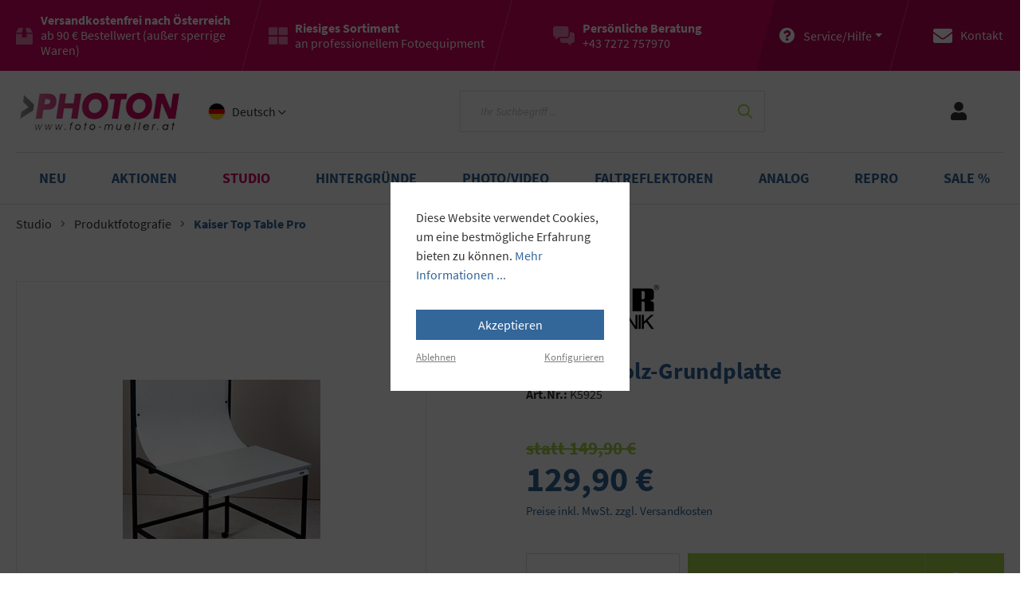

--- FILE ---
content_type: text/html; charset=UTF-8
request_url: https://www.foto-mueller.at/KAISER-Holz-Grundplatte/K5925
body_size: 22250
content:

<!DOCTYPE html>

<html lang="de-DE"
      itemscope="itemscope"
      itemtype="https://schema.org/WebPage">

                            
    <head>
                                    <meta charset="utf-8">
            
                            <meta name="viewport"
                      content="width=device-width, initial-scale=1, shrink-to-fit=no">
            
                            <meta name="author"
                      content=""/>
                <meta name="robots"
                      content="index,follow"/>
                <meta name="revisit-after"
                      content="15 days"/>
                <meta name="keywords"
                      content="KAISER Holz-Grundpla"/>
                <meta name="description"
                      content="KAISER Holz-Grundplatte"/>
            
                <meta property="og:type"
          content="product"/>
    <meta property="og:site_name"
          content="www.foto-mueller.at"/>
    <meta property="og:url"
          content="https://www.foto-mueller.at/KAISER-Holz-Grundplatte/K5925"/>
    <meta property="og:title"
          content="KAISER Holz-Grundplatte | K5925"/>

    <meta property="og:description"
          content="KAISER Holz-Grundplatte"/>
    <meta property="og:image"
          content="https://www.foto-mueller.at/media/b9/65/1b/1599811039/k5925_big.jpg"/>

            <meta property="product:brand"
              content="Kaiser Fototechnik"/>
    
            <meta property="product:price:amount"
          content="129.9"/>
    <meta property="product:price:currency"
          content="EUR"/>
    <meta property="product:product_link"
          content="https://www.foto-mueller.at/KAISER-Holz-Grundplatte/K5925"/>

    <meta name="twitter:card"
          content="product"/>
    <meta name="twitter:site"
          content="www.foto-mueller.at"/>
    <meta name="twitter:title"
          content="KAISER Holz-Grundplatte | K5925"/>
    <meta name="twitter:description"
          content="KAISER Holz-Grundplatte"/>
    <meta name="twitter:image"
          content="https://www.foto-mueller.at/media/b9/65/1b/1599811039/k5925_big.jpg"/>

                            <meta itemprop="copyrightHolder"
                      content="www.foto-mueller.at"/>
                <meta itemprop="copyrightYear"
                      content=""/>
                <meta itemprop="isFamilyFriendly"
                      content="false"/>
                <meta itemprop="image"
                      content="https://www.foto-mueller.at/media/aa/4f/78/1601555182/fotomueller.jpg"/>
            
                                                
                    <link rel="shortcut icon"
                  href="https://www.foto-mueller.at/media/7f/b1/10/1601555182/faviconfotomueller.png">
        
                            
                            
            
    
    <link rel="canonical" href="https://www.foto-mueller.at/KAISER-Holz-Grundplatte/K5925" />

                    <title itemprop="name">KAISER Holz-Grundplatte | K5925</title>
        
                                                                            <link rel="stylesheet"
                      href="https://www.foto-mueller.at/theme/402172b9f9794b2ebeb58682451027de/css/all.css?1761211052603483">
                                    

    <script type="text/javascript">
                window.COOKIE_ACCEPT_RELOAD = 0;
            </script>

                        <script>
        window.features = {"V6_5_0_0":false,"v6.5.0.0":false,"PERFORMANCE_TWEAKS":false,"performance.tweaks":false,"FEATURE_NEXT_1797":false,"feature.next.1797":false,"FEATURE_NEXT_16710":false,"feature.next.16710":false,"FEATURE_NEXT_13810":false,"feature.next.13810":false,"FEATURE_NEXT_13250":false,"feature.next.13250":false,"FEATURE_NEXT_17276":false,"feature.next.17276":false,"FEATURE_NEXT_16151":false,"feature.next.16151":false,"FEATURE_NEXT_16155":false,"feature.next.16155":false,"FEATURE_NEXT_19501":false,"feature.next.19501":false,"FEATURE_NEXT_15053":false,"feature.next.15053":false,"FEATURE_NEXT_18215":false,"feature.next.18215":false,"FEATURE_NEXT_15815":false,"feature.next.15815":false,"FEATURE_NEXT_14699":false,"feature.next.14699":false,"FEATURE_NEXT_15707":false,"feature.next.15707":false,"FEATURE_NEXT_14360":false,"feature.next.14360":false,"FEATURE_NEXT_15172":false,"feature.next.15172":false,"FEATURE_NEXT_14001":false,"feature.next.14001":false,"FEATURE_NEXT_7739":false,"feature.next.7739":false,"FEATURE_NEXT_16200":false,"feature.next.16200":false,"FEATURE_NEXT_13410":false,"feature.next.13410":false,"FEATURE_NEXT_15917":false,"feature.next.15917":false,"FEATURE_NEXT_15957":false,"feature.next.15957":false,"FEATURE_NEXT_13601":false,"feature.next.13601":false,"FEATURE_NEXT_16992":false,"feature.next.16992":false,"FEATURE_NEXT_7530":false,"feature.next.7530":false,"FEATURE_NEXT_16824":false,"feature.next.16824":false,"FEATURE_NEXT_16271":false,"feature.next.16271":false,"FEATURE_NEXT_15381":false,"feature.next.15381":false,"FEATURE_NEXT_17275":false,"feature.next.17275":false,"FEATURE_NEXT_17016":false,"feature.next.17016":false,"FEATURE_NEXT_16236":false,"feature.next.16236":false,"FEATURE_NEXT_16640":false,"feature.next.16640":false,"FEATURE_NEXT_17858":false,"feature.next.17858":false,"FEATURE_NEXT_6758":false,"feature.next.6758":false,"FEATURE_NEXT_19048":false,"feature.next.19048":false,"FEATURE_NEXT_19822":false,"feature.next.19822":false,"FEATURE_NEXT_18129":false,"feature.next.18129":false,"FEATURE_NEXT_19163":false,"feature.next.19163":false,"FEATURE_NEXT_18187":false,"feature.next.18187":false,"FEATURE_NEXT_17978":false,"feature.next.17978":false,"FEATURE_NEXT_11634":false,"feature.next.11634":false,"FEATURE_NEXT_21547":false,"feature.next.21547":false,"FEATURE_NEXT_22900":false,"feature.next.22900":false};
    </script>
        
                                                        
            <script>
                                    window.gtagActive = true;
                    window.gtagURL = 'https://www.googletagmanager.com/gtag/js?id=G-7D77Q114B7'
                    window.controllerName = 'product';
                    window.actionName = 'index';
                    window.trackOrders = '1';
                    window.gtagTrackingId = 'G-7D77Q114B7';
                    window.dataLayer = window.dataLayer || [];
                    window.gtagConfig = {
                        'anonymize_ip': '1',
                        'cookie_domain': 'none',
                        'cookie_prefix': '_swag_ga',
                    };

                    function gtag() { dataLayer.push(arguments); }
                            </script>

                                        <script id="sw-google-tag-manager-init" type="javascript/blocked">
                                            window.gtagCallback = function gtagCallbackFunction() {}
                                    </script>
                                

                
            <script>
            var gRecaptchaLoadCallback = function() {
                grecaptcha.render('gRecaptcha', {
                    sitekey : '6LcgUk8aAAAAAN6dda7BEM8ohscVVE3wqNRRgk4D',
                    size: 'invisible',
                    badge: 'bottomright'
                });
            };
            window.gbmedFormsOptions = {
                                sitekey: '6LcgUk8aAAAAAN6dda7BEM8ohscVVE3wqNRRgk4D',
                                interval: 1,
                                forms: [],
                                hl: 'de'
            };
        </script>
        
                            
            
                
                                    <script>
                    window.useDefaultCookieConsent = true;
                </script>
                    
            </head>

    <body class="is-ctl-product is-act-index"
          data-page-title="">

    <div class=" page-wrap fixed-header">


                                    <noscript class="noscript-main">
                
    <div role="alert"
         class="alert alert-info alert-has-icon">
                                                                <span class="icon icon-info">
                            <svg xmlns="http://www.w3.org/2000/svg" xmlns:xlink="http://www.w3.org/1999/xlink" width="24" height="24" viewBox="0 0 24 24"><defs><path d="M12 7c.5523 0 1 .4477 1 1s-.4477 1-1 1-1-.4477-1-1 .4477-1 1-1zm1 9c0 .5523-.4477 1-1 1s-1-.4477-1-1v-5c0-.5523.4477-1 1-1s1 .4477 1 1v5zm11-4c0 6.6274-5.3726 12-12 12S0 18.6274 0 12 5.3726 0 12 0s12 5.3726 12 12zM12 2C6.4772 2 2 6.4772 2 12s4.4772 10 10 10 10-4.4772 10-10S17.5228 2 12 2z" id="icons-default-info" /></defs><use xlink:href="#icons-default-info" fill="#758CA3" fill-rule="evenodd" /></svg>
        </span>                                    
                    <div class="alert-content-container">
                                                    
                                    <div class="alert-content">
                                                    Um unseren Shop in vollem Umfang nutzen zu können, empfehlen wir Ihnen Javascript in Ihrem Browser zu aktivieren.
                                            </div>
                
                                                                </div>
            </div>
            </noscript>
        
                <header class="header-wrap fixed">
                            <div class="info-bar">
                                                <div class="row info-bar-inner">
                    <div class="col-12 d-flex align-items-center justify-content-center text-white col-sm item">
                <i class="fas fa-box-alt"></i>
                <span class="contact"><b>Versandkostenfrei nach Österreich</b><br />ab 90 € Bestellwert (außer sperrige Waren)</span>
            </div>
                            <div class="col-12 d-flex align-items-center justify-content-center text-white col-sm item item-border">
                <i class="fas fa-th-large"></i>
                <span class="contact"><b>Riesiges Sortiment</b><br />an professionellem Fotoequipment</span>
            </div>
                            <div class="col-12 d-flex align-items-center justify-content-center text-white col-sm item item-border">
                <i class="fas fa-comments-alt"></i>
                <span class="contact"><b>Persönliche Beratung</b><br />+43 7272 757970</span>
            </div>
                            <div class="col-12 d-flex align-items-center justify-content-center text-white col-sm item item-service">
                
                
                        <div class="service-menu dropdown">
                <button class="btn dropdown-toggle top-bar-nav-btn"
                        type="button"
                        id="serviceMenuDropdown-top-bar"
                        data-toggle="dropdown"
                        aria-haspopup="true"
                        aria-expanded="false">
                    <i class="fas fa-question-circle"></i>
                    <span class="top-bar-nav-text">Service/Hilfe</span>
                </button>
                                    <div class="dropdown-menu dropdown-menu-right"
                         aria-labelledby="serviceMenuDropdown-top-bar">
                                                                                <a class="top-bar-list-item dropdown-item"
                               href="https://www.foto-mueller.at/Service-Informationen/Kontakt/"
                               title="Kontakt">Kontakt</a>
                                                                                <a class="top-bar-list-item dropdown-item"
                               href="/cookie/offcanvas"
                               title="Cookie-Einstellungen">Cookie-Einstellungen</a>
                                                                                <a class="top-bar-list-item dropdown-item"
                               href="https://www.foto-mueller.at/Service-Informationen/Hinweise-zur-Entsorgung/"
                               title="Hinweise zur Entsorgung">Hinweise zur Entsorgung</a>
                                                                                <a class="top-bar-list-item dropdown-item"
                               href="https://www.foto-mueller.at/Service-Informationen/Versand-und-Zahlung/"
                               title="Versand und Zahlung">Versand und Zahlung</a>
                                                                                <a class="top-bar-list-item dropdown-item"
                               href="https://www.foto-mueller.at/Service-Informationen/Kundeninfo/"
                               title="Kundeninfo">Kundeninfo</a>
                                                                                <a class="top-bar-list-item dropdown-item"
                               href="https://www.foto-mueller.at/Service-Informationen/Newsletter/"
                               title="Newsletter">Newsletter</a>
                                                                                <a class="top-bar-list-item dropdown-item"
                               href="https://www.foto-mueller.at/Service-Informationen/Anfahrt/"
                               title="Anfahrt">Anfahrt</a>
                                            </div>
                            </div>
                        </div>
                            <div class="col-12 d-flex align-items-center justify-content-center text-white col-sm item item-contact item-border">
                <a href="/Service-Informationen/Kontakt/" title="Contact" target="_self">
                    <i class="fas fa-envelope"></i>
                    <span class="contact">Kontakt</span>
                </a>
            </div>
            </div>
                                    </div>
                        
                            <div class="header-main">
                                                
            <div class="row align-items-center header-row">
                 <div class="col-12 col-md col-lg-auto header-logo-col">
             <div class="header-logo-main">
                    <a class="header-logo-main-link"
               href="/"
               title="Zur Startseite wechseln">
                                    <picture class="header-logo-picture">
                                                                                
                                                                            
                                                                                    <img src="https://www.foto-mueller.at/media/aa/4f/78/1601555182/fotomueller.jpg"
                                     alt="Zur Startseite wechseln"
                                     class="img-fluid header-logo-main-img"/>
                                                                        </picture>
                            </a>
            </div>
                         
            <div class="top-bar-nav-item top-bar-language">
                            <form method="post"
                      action="/checkout/language"
                      class="language-form"
                      data-form-auto-submit="true">

                                            <input type="hidden" name="_csrf_token" value="73816d87ccbed02bbed233fa45479.PGbGtJKYagnEWQt1Ihj-ZOaQfU8_Bkq9pDrvG3XxPF0.UBeg9sjCPkKbA18YFW2_K4f6NwZJciiNzmvWTzyVXR57VPDS2-AJb_01ZA">
                    
                                                                                            
                        <div class="languages-menu dropdown">
                            <button class="btn dropdown-toggle top-bar-nav-btn"
                                    type="button"
                                    id="languagesDropdown-top-bar"
                                    data-toggle="dropdown"
                                    aria-haspopup="true"
                                    aria-expanded="false">
                                <div class="top-bar-list-icon language-flag country-de language-de"></div>
                                <span class="top-bar-nav-text">Deutsch</span>
                            </button>
                                                            <div class="top-bar-list dropdown-menu dropdown-menu-right"
                                    aria-labelledby="languagesDropdown-top-bar">
                                                                                <div class="top-bar-list-item dropdown-item item-checked"
                                                 title="">

                                                                                                                                                                                                            
                                                    <label class="top-bar-list-label"
                                                           for="top-bar-2fbb5fe2e29a4d70aa5854ce7ce3e20b">
                                                        <input id="top-bar-2fbb5fe2e29a4d70aa5854ce7ce3e20b"
                                                               class="top-bar-list-radio"
                                                               value="2fbb5fe2e29a4d70aa5854ce7ce3e20b"
                                                               name="languageId"
                                                               type="radio"
                                                             checked>
                                                        <div class="top-bar-list-icon language-flag country-de language-de"></div>
                                                        Deutsch
                                                    </label>
                                                                                            </div>
                                                                                <div class="top-bar-list-item dropdown-item"
                                                 title="">

                                                                                                                                                                                                            
                                                    <label class="top-bar-list-label"
                                                           for="top-bar-768ab560916c45eb92ea437ceacc5c0a">
                                                        <input id="top-bar-768ab560916c45eb92ea437ceacc5c0a"
                                                               class="top-bar-list-radio"
                                                               value="768ab560916c45eb92ea437ceacc5c0a"
                                                               name="languageId"
                                                               type="radio"
                                                            >
                                                        <div class="top-bar-list-icon language-flag country-en language-gb"></div>
                                                        English
                                                    </label>
                                                                                            </div>
                                                                    </div>
                                                    </div>

                        <input name="redirectTo" type="hidden" value="frontend.detail.page"/>

                                                    <input name="redirectParameters[productId]" type="hidden" value="a19c65409a7a4cb795885d1302a7c3dd">
                                                            </form>
                    </div>
         </div>
 
                            <div class="col-12 order-2 col-sm order-sm-1 header-search-col">
                    <div class="row">
                        <div class="col-sm-auto d-none d-sm-block d-lg-none">
                                                            <div class="nav-main-toggle">
                                                                            <button class="btn nav-main-toggle-btn header-actions-btn"
                                                type="button"
                                                data-offcanvas-menu="true"
                                                aria-label="Menü">
                                                         <span class="icon icon-stack">
                            <svg xmlns="http://www.w3.org/2000/svg" xmlns:xlink="http://www.w3.org/1999/xlink" width="24" height="24" viewBox="0 0 24 24"><defs><path d="M3 13c-.5523 0-1-.4477-1-1s.4477-1 1-1h18c.5523 0 1 .4477 1 1s-.4477 1-1 1H3zm0-7c-.5523 0-1-.4477-1-1s.4477-1 1-1h18c.5523 0 1 .4477 1 1s-.4477 1-1 1H3zm0 14c-.5523 0-1-.4477-1-1s.4477-1 1-1h18c.5523 0 1 .4477 1 1s-.4477 1-1 1H3z" id="icons-default-stack" /></defs><use xlink:href="#icons-default-stack" fill="#758CA3" fill-rule="evenodd" /></svg>
        </span>     <span class="mobile-menu-text tablet">Menu</span>
                                         </button>
                                                                    </div>
                                                    </div>
                        <div class="col">
                            
    <div class="collapse"
         id="searchCollapse">
        <div class="header-search">
            <form action="/search"
                  method="get"
                  data-search-form="true"
                  data-search-widget-options='{&quot;searchWidgetMinChars&quot;:2}'
                  data-url="/suggest?search="
                  class="header-search-form">
                                    <div class="input-group">
                                                    <input type="search"
                                   name="search"
                                   class="form-control header-search-input"
                                   autocomplete="off"
                                   autocapitalize="off"
                                   placeholder="Ihr Suchbegriff ..."
                                   aria-label="Ihr Suchbegriff ..."
                                   value=""
                            >
                        
                                                                                                                <div class="input-group-append">
                                    <button type="submit"
                                            class="btn header-search-btn"
                                            aria-label="Suchen">
                                        <span class="header-search-icon">
                                                    <span class="icon icon-search">
                            <svg xmlns="http://www.w3.org/2000/svg" xmlns:xlink="http://www.w3.org/1999/xlink" width="24" height="24" viewBox="0 0 24 24"><defs><path d="M10.0944 16.3199 4.707 21.707c-.3905.3905-1.0237.3905-1.4142 0-.3905-.3905-.3905-1.0237 0-1.4142L8.68 14.9056C7.6271 13.551 7 11.8487 7 10c0-4.4183 3.5817-8 8-8s8 3.5817 8 8-3.5817 8-8 8c-1.8487 0-3.551-.627-4.9056-1.6801zM15 16c3.3137 0 6-2.6863 6-6s-2.6863-6-6-6-6 2.6863-6 6 2.6863 6 6 6z" id="icons-default-search" /></defs><use xlink:href="#icons-default-search" fill="#758CA3" fill-rule="evenodd" /></svg>
        </span>                                        </span>
                                    </button>
                                </div>
                                                                        </div>
                            </form>
        </div>
    </div>
                        </div>
                    </div>
                </div>
            
                <div class="col-12 order-1 col-sm-auto order-sm-2 header-actions-col">
        <div class="row no-gutters">
                                                        <div class="col d-sm-none">
                                <div class="menu-button">
                                                                            <button class="btn nav-main-toggle-btn header-actions-btn"
                                                type="button"
                                                data-offcanvas-menu="true"
                                                aria-label="Menü">
                                                        <span class="icon icon-stack">
                            <svg xmlns="http://www.w3.org/2000/svg" xmlns:xlink="http://www.w3.org/1999/xlink" width="24" height="24" viewBox="0 0 24 24"><defs><path d="M3 13c-.5523 0-1-.4477-1-1s.4477-1 1-1h18c.5523 0 1 .4477 1 1s-.4477 1-1 1H3zm0-7c-.5523 0-1-.4477-1-1s.4477-1 1-1h18c.5523 0 1 .4477 1 1s-.4477 1-1 1H3zm0 14c-.5523 0-1-.4477-1-1s.4477-1 1-1h18c.5523 0 1 .4477 1 1s-.4477 1-1 1H3z" id="icons-default-stack" /></defs><use xlink:href="#icons-default-stack" fill="#758CA3" fill-rule="evenodd" /></svg>
        </span>    <span class="mobile-menu-text">Menu</span>
                                        </button>
                                                                    </div>
                            </div>
                        
            
                                                        <div class="col-auto d-sm-none">
                                <div class="search-toggle">
                                    <button class="btn header-actions-btn search-toggle-btn js-search-toggle-btn collapsed"
                                            type="button"
                                            data-toggle="collapse"
                                            data-target="#searchCollapse"
                                            aria-expanded="false"
                                            aria-controls="searchCollapse"
                                            aria-label="Suchen">
                                                <span class="icon icon-search">
                            <svg xmlns="http://www.w3.org/2000/svg" xmlns:xlink="http://www.w3.org/1999/xlink" width="24" height="24" viewBox="0 0 24 24"><defs><path d="M10.0944 16.3199 4.707 21.707c-.3905.3905-1.0237.3905-1.4142 0-.3905-.3905-.3905-1.0237 0-1.4142L8.68 14.9056C7.6271 13.551 7 11.8487 7 10c0-4.4183 3.5817-8 8-8s8 3.5817 8 8-3.5817 8-8 8c-1.8487 0-3.551-.627-4.9056-1.6801zM15 16c3.3137 0 6-2.6863 6-6s-2.6863-6-6-6-6 2.6863-6 6 2.6863 6 6 6z" id="icons-default-search" /></defs><use xlink:href="#icons-default-search" fill="#758CA3" fill-rule="evenodd" /></svg>
        </span>                                    </button>
                                </div>
                            </div>
                        
                        
                                                        <div class="col-auto">
                                <div class="account-menu">
                                        <div class="dropdown">
                    <button class="btn account-menu-btn header-actions-btn"
                    type="button"
                    id="accountWidget"
                    data-offcanvas-account-menu="true"
                    data-toggle="dropdown"
                    aria-haspopup="true"
                    aria-expanded="false"
                    aria-label="Mein Konto">
                <i class="fas fa-user"></i>
            </button>
        
                    <div class="dropdown-menu dropdown-menu-right account-menu-dropdown js-account-menu-dropdown"
                 aria-labelledby="accountWidget">
                

        
                                                        <button class="btn btn-light offcanvas-close js-offcanvas-close btn-block sticky-top">
                                                            <span class="icon icon-x icon-sm">
                            <svg xmlns="http://www.w3.org/2000/svg" xmlns:xlink="http://www.w3.org/1999/xlink" width="24" height="24" viewBox="0 0 24 24"><defs><path d="m10.5858 12-7.293-7.2929c-.3904-.3905-.3904-1.0237 0-1.4142.3906-.3905 1.0238-.3905 1.4143 0L12 10.5858l7.2929-7.293c.3905-.3904 1.0237-.3904 1.4142 0 .3905.3906.3905 1.0238 0 1.4143L13.4142 12l7.293 7.2929c.3904.3905.3904 1.0237 0 1.4142-.3906.3905-1.0238.3905-1.4143 0L12 13.4142l-7.2929 7.293c-.3905.3904-1.0237.3904-1.4142 0-.3905-.3906-.3905-1.0238 0-1.4143L10.5858 12z" id="icons-default-x" /></defs><use xlink:href="#icons-default-x" fill="#758CA3" fill-rule="evenodd" /></svg>
        </span>                        
                                                    Menü schließen
                                            </button>
                
    
                    <div class="offcanvas-content-container">
                <div class="account-menu">
                                    <div class="dropdown-header account-menu-header">
                    Mein Konto
                </div>
                    
                                    <div class="account-menu-login">
                    <a href="/account/login"
                       title="Anmelden"
                       class="btn btn-primary account-menu-login-button">
                        Anmelden
                    </a>

                    <div class="account-menu-register">
                        oder <a href="/account/login"
                                                            title="registrieren">registrieren</a>
                    </div>
                </div>
                    
                    <div class="account-menu-links">
                    <div class="header-account-menu">
        <div class="card account-menu-inner">
                                        
                                                <div class="list-group list-group-flush account-aside-list-group">
                                                                                    <a href="/account"
                                   title="Übersicht"
                                   class="list-group-item list-group-item-action account-aside-item">
                                    Übersicht
                                </a>
                            
                                                            <a href="/account/profile"
                                   title="Persönliches Profil"
                                   class="list-group-item list-group-item-action account-aside-item">
                                    Persönliches Profil
                                </a>
                            
                                                            <a href="/account/address"
                                   title="Adressen"
                                   class="list-group-item list-group-item-action account-aside-item">
                                    Adressen
                                </a>
                            
                                                            <a href="/account/payment"
                                   title="Zahlungsarten"
                                   class="list-group-item list-group-item-action account-aside-item">
                                    Zahlungsarten
                                </a>
                            
                                                            <a href="/account/order"
                                   title="Bestellungen"
                                   class="list-group-item list-group-item-action account-aside-item">
                                    Bestellungen
                                </a>
                                                                        </div>
                            
                                                </div>
    </div>
            </div>
            </div>
        </div>
                </div>
            </div>
                                </div>
                            </div>
                        
            
                                                        <div class="col-auto">
                                <div class="header-cart"
                                     data-offcanvas-cart="true">
                                    <a class="btn header-cart-btn header-actions-btn"
                                       href="/checkout/cart"
                                       data-cart-widget="true"
                                       title="Warenkorb"
                                       aria-label="Warenkorb">
                                            <span class="header-cart-icon">
        <i class="fas fa-shopping-cart"></i>
    </span>
                                        </a>
                                </div>
                            </div>
                        
                    </div>
    </div>
        </div>
                                        </div>
            
                            <div class="nav-main">
                                            
    <div class="main-navigation"
         id="mainNavigation"
         data-flyout-menu="true">
            <div class="nav-wrapper">
                                        <nav class="nav main-navigation-menu"
                        itemscope="itemscope"
                        itemtype="http://schema.org/SiteNavigationElement">
                        
                                                                                    <a class="nav-link main-navigation-link home-link"
                                    href="/"
                                    itemprop="url"
                                    title="Home">
                                    <div class="main-navigation-link-text">
                                        <span itemprop="name">Home</span>
                                    </div>
                                </a>
                                                    
                                                    
                                                                                            
                                                                
                                                                                                            <a class="nav-link main-navigation-link"
                                           href="https://www.foto-mueller.at/Neu/"
                                           itemprop="url"
                                                                                                                                 title="Neu">
                                            <div class="main-navigation-link-text">
                                                <span itemprop="name">Neu</span>
                                            </div>
                                        </a>
                                                                                                                                                                
                                                                
                                                                                                            <a class="nav-link main-navigation-link"
                                           href="https://www.foto-mueller.at/AKTIONEN/"
                                           itemprop="url"
                                                                                                                                 title="AKTIONEN">
                                            <div class="main-navigation-link-text">
                                                <span itemprop="name">AKTIONEN</span>
                                            </div>
                                        </a>
                                                                                                                                                                
                                                                
                                                                                                            <a class="nav-link main-navigation-link active"
                                           href="https://www.foto-mueller.at/Studio/"
                                           itemprop="url"
                                           data-flyout-menu-trigger="e8fe7b1f59a1492587de06332a6ba7f9"                                                                                      title="Studio">
                                            <div class="main-navigation-link-text">
                                                <span itemprop="name">Studio</span>
                                            </div>
                                        </a>
                                                                                                                                                                
                                                                
                                                                                                            <a class="nav-link main-navigation-link"
                                           href="https://www.foto-mueller.at/Hintergruende/"
                                           itemprop="url"
                                           data-flyout-menu-trigger="6afb2417708b49e591296243ec8aff95"                                                                                      title="Hintergründe">
                                            <div class="main-navigation-link-text">
                                                <span itemprop="name">Hintergründe</span>
                                            </div>
                                        </a>
                                                                                                                                                                
                                                                
                                                                                                            <a class="nav-link main-navigation-link"
                                           href="https://www.foto-mueller.at/Photo-Video/"
                                           itemprop="url"
                                           data-flyout-menu-trigger="63f84e92c855418c82881f4a3606f3c7"                                                                                      title="Photo/Video">
                                            <div class="main-navigation-link-text">
                                                <span itemprop="name">Photo/Video</span>
                                            </div>
                                        </a>
                                                                                                                                                                
                                                                
                                                                                                            <a class="nav-link main-navigation-link"
                                           href="https://www.foto-mueller.at/Faltreflektoren/"
                                           itemprop="url"
                                           data-flyout-menu-trigger="6b856cfb841440ed82fdde55971e28cc"                                                                                      title="Faltreflektoren">
                                            <div class="main-navigation-link-text">
                                                <span itemprop="name">Faltreflektoren</span>
                                            </div>
                                        </a>
                                                                                                                                                                
                                                                
                                                                                                            <a class="nav-link main-navigation-link"
                                           href="https://www.foto-mueller.at/Analog/"
                                           itemprop="url"
                                           data-flyout-menu-trigger="46fe56058e934142a3740fb801578887"                                                                                      title="Analog">
                                            <div class="main-navigation-link-text">
                                                <span itemprop="name">Analog</span>
                                            </div>
                                        </a>
                                                                                                                                                                
                                                                
                                                                                                            <a class="nav-link main-navigation-link"
                                           href="https://www.foto-mueller.at/Repro/"
                                           itemprop="url"
                                           data-flyout-menu-trigger="fa8f928bad244d6889122947568d66ae"                                                                                      title="Repro">
                                            <div class="main-navigation-link-text">
                                                <span itemprop="name">Repro</span>
                                            </div>
                                        </a>
                                                                                                                                                                
                                                                
                                                                                                            <a class="nav-link main-navigation-link"
                                           href="https://www.foto-mueller.at/SALE/"
                                           itemprop="url"
                                           data-flyout-menu-trigger="b70f11e3736a40f4a2130cb9c2698762"                                                                                      title="SALE %">
                                            <div class="main-navigation-link-text">
                                                <span itemprop="name">SALE %</span>
                                            </div>
                                        </a>
                                                                                                                                            </nav>
                
            </div>

                                                                                                                                                                                                                                                                                                                                                                                                                                                                                                                                                        
                                                <div class="navigation-flyouts">
                                                                                                                                                                                                                                                                                        <div class="navigation-flyout"
                                             data-flyout-menu-id="e8fe7b1f59a1492587de06332a6ba7f9">
                                            <div class="container">
                                                                                                                
            <div class="row navigation-flyout-content">
                            <div class="col">
                    <div class="navigation-flyout-categories">
                                                        
                    
    
    <div class="row navigation-flyout-categories is-level-0">
                                            
                            <div class="col-3 navigation-flyout-col">
                                                                        <a class="nav-item nav-link navigation-flyout-link is-level-0"
                               href="https://www.foto-mueller.at/Studio/Dauerlicht/"
                               itemprop="url"
                                                              title="Dauerlicht">
                                <span itemprop="name">Dauerlicht</span>
                            </a>
                                            
                                    </div>
                                                        
                            <div class="col-3 navigation-flyout-col">
                                                                        <a class="nav-item nav-link navigation-flyout-link is-level-0"
                               href="https://www.foto-mueller.at/Studio/Studioblitzgeraete/"
                               itemprop="url"
                                                              title="Studioblitzgeräte">
                                <span itemprop="name">Studioblitzgeräte</span>
                            </a>
                                            
                                    </div>
                                                        
                            <div class="col-3 navigation-flyout-col">
                                                                        <a class="nav-item nav-link navigation-flyout-link is-level-0"
                               href="https://www.foto-mueller.at/Studio/Akkublitzgeraete/"
                               itemprop="url"
                                                              title="Akkublitzgeräte">
                                <span itemprop="name">Akkublitzgeräte</span>
                            </a>
                                            
                                    </div>
                                                        
                            <div class="col-3 navigation-flyout-col">
                                                                        <a class="nav-item nav-link navigation-flyout-link is-level-0"
                               href="https://www.foto-mueller.at/Studio/Synchronisation/"
                               itemprop="url"
                                                              title="Synchronisation">
                                <span itemprop="name">Synchronisation</span>
                            </a>
                                            
                                    </div>
                                                        
                            <div class="col-3 navigation-flyout-col">
                                                                        <a class="nav-item nav-link navigation-flyout-link is-level-0"
                               href="https://www.foto-mueller.at/Studio/Lichtformer/"
                               itemprop="url"
                                                              title="Lichtformer">
                                <span itemprop="name">Lichtformer</span>
                            </a>
                                            
                                    </div>
                                                        
                            <div class="col-3 navigation-flyout-col">
                                                                        <a class="nav-item nav-link navigation-flyout-link is-level-0"
                               href="https://www.foto-mueller.at/Studio/Leuchtenstative-Galgen-Wandarme/"
                               itemprop="url"
                                                              title="Leuchtenstative, Galgen, Wandarme">
                                <span itemprop="name">Leuchtenstative, Galgen, Wandarme</span>
                            </a>
                                            
                                    </div>
                                                        
                            <div class="col-3 navigation-flyout-col">
                                                                        <a class="nav-item nav-link navigation-flyout-link is-level-0"
                               href="https://www.foto-mueller.at/Studio/Klemmen-Haltearme-Adapter/"
                               itemprop="url"
                                                              title="Klemmen, Haltearme, Adapter">
                                <span itemprop="name">Klemmen, Haltearme, Adapter</span>
                            </a>
                                            
                                    </div>
                                                        
                            <div class="col-3 navigation-flyout-col">
                                                                        <a class="nav-item nav-link navigation-flyout-link is-level-0 active"
                               href="https://www.foto-mueller.at/Studio/Produktfotografie/"
                               itemprop="url"
                                                              title="Produktfotografie">
                                <span itemprop="name">Produktfotografie</span>
                            </a>
                                            
                                    </div>
                                                        
                            <div class="col-3 navigation-flyout-col">
                                                                        <a class="nav-item nav-link navigation-flyout-link is-level-0"
                               href="https://www.foto-mueller.at/Studio/Koffer-Taschen/"
                               itemprop="url"
                                                              title="Koffer &amp; Taschen">
                                <span itemprop="name">Koffer &amp; Taschen</span>
                            </a>
                                            
                                    </div>
                                                        
                            <div class="col-3 navigation-flyout-col">
                                                                        <a class="nav-item nav-link navigation-flyout-link is-level-0"
                               href="https://www.foto-mueller.at/Studio/Mobiles-Arbeiten/"
                               itemprop="url"
                                                              title="Mobiles Arbeiten">
                                <span itemprop="name">Mobiles Arbeiten</span>
                            </a>
                                            
                                    </div>
                                                        
                            <div class="col-3 navigation-flyout-col">
                                                                        <a class="nav-item nav-link navigation-flyout-link is-level-0"
                               href="https://www.foto-mueller.at/Studio/Ersatzteile/"
                               itemprop="url"
                                                              title="Ersatzteile">
                                <span itemprop="name">Ersatzteile</span>
                            </a>
                                            
                                    </div>
                                                        
                            <div class="col-3 navigation-flyout-col">
                                                                        <a class="nav-item nav-link navigation-flyout-link is-level-0"
                               href="https://www.foto-mueller.at/Studio/Belichtungsmesser/"
                               itemprop="url"
                                                              title="Belichtungsmesser">
                                <span itemprop="name">Belichtungsmesser</span>
                            </a>
                                            
                                    </div>
                        </div>
                                            </div>
                </div>
            
                                                </div>
                                                                                                </div>
                                        </div>
                                                                                                                                                                                                            <div class="navigation-flyout"
                                             data-flyout-menu-id="6afb2417708b49e591296243ec8aff95">
                                            <div class="container">
                                                                                                                
            <div class="row navigation-flyout-content">
                            <div class="col">
                    <div class="navigation-flyout-categories">
                                                        
                    
    
    <div class="row navigation-flyout-categories is-level-0">
                                            
                            <div class="col-3 navigation-flyout-col">
                                                                        <a class="nav-item nav-link navigation-flyout-link is-level-0"
                               href="https://www.foto-mueller.at/Hintergruende/mobile-Hintergrundsysteme/"
                               itemprop="url"
                                                              title="mobile Hintergrundsysteme">
                                <span itemprop="name">mobile Hintergrundsysteme</span>
                            </a>
                                            
                                    </div>
                                                        
                            <div class="col-3 navigation-flyout-col">
                                                                        <a class="nav-item nav-link navigation-flyout-link is-level-0"
                               href="https://www.foto-mueller.at/Hintergruende/Wand-Deckenmontage/"
                               itemprop="url"
                                                              title="Wand- &amp; Deckenmontage">
                                <span itemprop="name">Wand- &amp; Deckenmontage</span>
                            </a>
                                            
                                    </div>
                                                        
                            <div class="col-3 navigation-flyout-col">
                                                                        <a class="nav-item nav-link navigation-flyout-link is-level-0"
                               href="https://www.foto-mueller.at/Hintergruende/Hintergrundkartons-1-35x11m/"
                               itemprop="url"
                                                              title="Hintergrundkartons 1,35x11m">
                                <span itemprop="name">Hintergrundkartons 1,35x11m</span>
                            </a>
                                            
                                    </div>
                                                        
                            <div class="col-3 navigation-flyout-col">
                                                                        <a class="nav-item nav-link navigation-flyout-link is-level-0"
                               href="https://www.foto-mueller.at/Hintergruende/Hintergrundkartons-2-18x11m-SALE/"
                               itemprop="url"
                                                              title="Hintergrundkartons 2,18x11m - SALE">
                                <span itemprop="name">Hintergrundkartons 2,18x11m - SALE</span>
                            </a>
                                            
                                    </div>
                                                        
                            <div class="col-3 navigation-flyout-col">
                                                                        <a class="nav-item nav-link navigation-flyout-link is-level-0"
                               href="https://www.foto-mueller.at/Hintergruende/Hintergrundkartons-2-72x11m/"
                               itemprop="url"
                                                              title="Hintergrundkartons 2,72x11m">
                                <span itemprop="name">Hintergrundkartons 2,72x11m</span>
                            </a>
                                            
                                    </div>
                                                        
                            <div class="col-3 navigation-flyout-col">
                                                                        <a class="nav-item nav-link navigation-flyout-link is-level-0"
                               href="https://www.foto-mueller.at/Hintergruende/Hintergrundkartons-3-55x30m/"
                               itemprop="url"
                                                              title="Hintergrundkartons 3,55x30m">
                                <span itemprop="name">Hintergrundkartons 3,55x30m</span>
                            </a>
                                            
                                    </div>
                                                        
                            <div class="col-3 navigation-flyout-col">
                                                                        <a class="nav-item nav-link navigation-flyout-link is-level-0"
                               href="https://www.foto-mueller.at/Hintergruende/Vinyl-Hintergruende/"
                               itemprop="url"
                                                              title="Vinyl-Hintergründe">
                                <span itemprop="name">Vinyl-Hintergründe</span>
                            </a>
                                            
                                    </div>
                                                        
                            <div class="col-3 navigation-flyout-col">
                                                                        <a class="nav-item nav-link navigation-flyout-link is-level-0"
                               href="https://www.foto-mueller.at/Hintergruende/beleuchtbare-Hintergruende/"
                               itemprop="url"
                                                              title="beleuchtbare Hintergründe">
                                <span itemprop="name">beleuchtbare Hintergründe</span>
                            </a>
                                            
                                    </div>
                                                        
                            <div class="col-3 navigation-flyout-col">
                                                                        <a class="nav-item nav-link navigation-flyout-link is-level-0"
                               href="https://www.foto-mueller.at/Hintergruende/Panorama-Hintergruende/"
                               itemprop="url"
                                                              title="Panorama Hintergründe">
                                <span itemprop="name">Panorama Hintergründe</span>
                            </a>
                                            
                                    </div>
                                                        
                            <div class="col-3 navigation-flyout-col">
                                                                        <a class="nav-item nav-link navigation-flyout-link is-level-0"
                               href="https://www.foto-mueller.at/Hintergruende/Falthintergruende/"
                               itemprop="url"
                                                              title="Falthintergründe">
                                <span itemprop="name">Falthintergründe</span>
                            </a>
                                            
                                    </div>
                                                        
                            <div class="col-3 navigation-flyout-col">
                                                                        <a class="nav-item nav-link navigation-flyout-link is-level-0"
                               href="https://www.foto-mueller.at/Hintergruende/Halterungen-fuer-Falthintergruende/"
                               itemprop="url"
                                                              title="Halterungen für Falthintergründe">
                                <span itemprop="name">Halterungen für Falthintergründe</span>
                            </a>
                                            
                                    </div>
                                                        
                            <div class="col-3 navigation-flyout-col">
                                                                        <a class="nav-item nav-link navigation-flyout-link is-level-0"
                               href="https://www.foto-mueller.at/Hintergruende/Stoffhintergruende/"
                               itemprop="url"
                                                              title="Stoffhintergründe">
                                <span itemprop="name">Stoffhintergründe</span>
                            </a>
                                            
                                    </div>
                                                        
                            <div class="col-3 navigation-flyout-col">
                                                                        <a class="nav-item nav-link navigation-flyout-link is-level-0"
                               href="https://www.foto-mueller.at/Hintergruende/Manfrotto-EzyFrame/"
                               itemprop="url"
                                                              title="Manfrotto EzyFrame">
                                <span itemprop="name">Manfrotto EzyFrame</span>
                            </a>
                                            
                                    </div>
                                                        
                            <div class="col-3 navigation-flyout-col">
                                                                        <a class="nav-item nav-link navigation-flyout-link is-level-0"
                               href="https://www.foto-mueller.at/Hintergruende/Velourhintergruende/"
                               itemprop="url"
                                                              title="Velourhintergründe">
                                <span itemprop="name">Velourhintergründe</span>
                            </a>
                                            
                                    </div>
                                                        
                            <div class="col-3 navigation-flyout-col">
                                                                        <a class="nav-item nav-link navigation-flyout-link is-level-0"
                               href="https://www.foto-mueller.at/Hintergruende/Bluebox-Greenbox/"
                               itemprop="url"
                                                              title="Bluebox &amp; Greenbox">
                                <span itemprop="name">Bluebox &amp; Greenbox</span>
                            </a>
                                            
                                    </div>
                                                        
                            <div class="col-3 navigation-flyout-col">
                                                                        <a class="nav-item nav-link navigation-flyout-link is-level-0"
                               href="https://www.foto-mueller.at/Hintergruende/Verlaufhintergruende/"
                               itemprop="url"
                                                              title="Verlaufhintergründe">
                                <span itemprop="name">Verlaufhintergründe</span>
                            </a>
                                            
                                    </div>
                                                        
                            <div class="col-3 navigation-flyout-col">
                                                                        <a class="nav-item nav-link navigation-flyout-link is-level-0"
                               href="https://www.foto-mueller.at/Hintergruende/Table-Top-Motiv-Hintergruende/"
                               itemprop="url"
                                                              title="Table-Top Motiv-Hintergründe">
                                <span itemprop="name">Table-Top Motiv-Hintergründe</span>
                            </a>
                                            
                                    </div>
                                                        
                            <div class="col-3 navigation-flyout-col">
                                                                        <a class="nav-item nav-link navigation-flyout-link is-level-0"
                               href="https://www.foto-mueller.at/Hintergruende/Colormatt-Colorgloss/"
                               itemprop="url"
                                                              title="Colormatt &amp; Colorgloss">
                                <span itemprop="name">Colormatt &amp; Colorgloss</span>
                            </a>
                                            
                                    </div>
                        </div>
                                            </div>
                </div>
            
                                                </div>
                                                                                                </div>
                                        </div>
                                                                                                                                                                                                            <div class="navigation-flyout"
                                             data-flyout-menu-id="63f84e92c855418c82881f4a3606f3c7">
                                            <div class="container">
                                                                                                                
            <div class="row navigation-flyout-content">
                            <div class="col">
                    <div class="navigation-flyout-categories">
                                                        
                    
    
    <div class="row navigation-flyout-categories is-level-0">
                                            
                            <div class="col-3 navigation-flyout-col">
                                                                        <a class="nav-item nav-link navigation-flyout-link is-level-0"
                               href="https://www.foto-mueller.at/Photo-Video/Speedlite-Zubehoer/"
                               itemprop="url"
                                                              title="Speedlite Zubehör">
                                <span itemprop="name">Speedlite Zubehör</span>
                            </a>
                                            
                                    </div>
                                                        
                            <div class="col-3 navigation-flyout-col">
                                                                        <a class="nav-item nav-link navigation-flyout-link is-level-0"
                               href="https://www.foto-mueller.at/Photo-Video/Videoleuchten-stative/"
                               itemprop="url"
                                                              title="Videoleuchten &amp; -stative">
                                <span itemprop="name">Videoleuchten &amp; -stative</span>
                            </a>
                                            
                                    </div>
                                                        
                            <div class="col-3 navigation-flyout-col">
                                                                        <a class="nav-item nav-link navigation-flyout-link is-level-0"
                               href="https://www.foto-mueller.at/Photo-Video/Ringleuchten/"
                               itemprop="url"
                                                              title="Ringleuchten">
                                <span itemprop="name">Ringleuchten</span>
                            </a>
                                            
                                    </div>
                                                        
                            <div class="col-3 navigation-flyout-col">
                                                                        <a class="nav-item nav-link navigation-flyout-link is-level-0"
                               href="https://www.foto-mueller.at/Photo-Video/Weissabgleich-Referenzkarten/"
                               itemprop="url"
                                                              title="Weißabgleich &amp; Referenzkarten">
                                <span itemprop="name">Weißabgleich &amp; Referenzkarten</span>
                            </a>
                                            
                                    </div>
                                                        
                            <div class="col-3 navigation-flyout-col">
                                                                        <a class="nav-item nav-link navigation-flyout-link is-level-0"
                               href="https://www.foto-mueller.at/Photo-Video/Foto-Handschuhe/"
                               itemprop="url"
                                                              title="Foto-Handschuhe">
                                <span itemprop="name">Foto-Handschuhe</span>
                            </a>
                                            
                                    </div>
                                                        
                            <div class="col-3 navigation-flyout-col">
                                                                        <a class="nav-item nav-link navigation-flyout-link is-level-0"
                               href="https://www.foto-mueller.at/Photo-Video/Spider-Holster-Tragesystem/"
                               itemprop="url"
                                                              title="Spider Holster Tragesystem">
                                <span itemprop="name">Spider Holster Tragesystem</span>
                            </a>
                                            
                                    </div>
                                                        
                            <div class="col-3 navigation-flyout-col">
                                                                        <a class="nav-item nav-link navigation-flyout-link is-level-0"
                               href="https://www.foto-mueller.at/Photo-Video/Kameragurte-Handschlaufen/"
                               itemprop="url"
                                                              title="Kameragurte &amp; Handschlaufen">
                                <span itemprop="name">Kameragurte &amp; Handschlaufen</span>
                            </a>
                                            
                                    </div>
                                                        
                            <div class="col-3 navigation-flyout-col">
                                                                        <a class="nav-item nav-link navigation-flyout-link is-level-0"
                               href="https://www.foto-mueller.at/Photo-Video/Fototaschen/"
                               itemprop="url"
                                                              title="Fototaschen">
                                <span itemprop="name">Fototaschen</span>
                            </a>
                                            
                                    </div>
                                                        
                            <div class="col-3 navigation-flyout-col">
                                                                        <a class="nav-item nav-link navigation-flyout-link is-level-0"
                               href="https://www.foto-mueller.at/Photo-Video/Stative-Zubehoer/"
                               itemprop="url"
                                                              title="Stative &amp; Zubehör">
                                <span itemprop="name">Stative &amp; Zubehör</span>
                            </a>
                                            
                                    </div>
                                                        
                            <div class="col-3 navigation-flyout-col">
                                                                        <a class="nav-item nav-link navigation-flyout-link is-level-0"
                               href="https://www.foto-mueller.at/Photo-Video/Kamera-Wasserwaagen/"
                               itemprop="url"
                                                              title="Kamera-Wasserwaagen">
                                <span itemprop="name">Kamera-Wasserwaagen</span>
                            </a>
                                            
                                    </div>
                                                        
                            <div class="col-3 navigation-flyout-col">
                                                                        <a class="nav-item nav-link navigation-flyout-link is-level-0"
                               href="https://www.foto-mueller.at/Photo-Video/Fernausloeser/"
                               itemprop="url"
                                                              title="Fernauslöser">
                                <span itemprop="name">Fernauslöser</span>
                            </a>
                                            
                                    </div>
                                                        
                            <div class="col-3 navigation-flyout-col">
                                                                        <a class="nav-item nav-link navigation-flyout-link is-level-0"
                               href="https://www.foto-mueller.at/Photo-Video/Winkelsucher-Displaylupen/"
                               itemprop="url"
                                                              title="Winkelsucher &amp; Displaylupen">
                                <span itemprop="name">Winkelsucher &amp; Displaylupen</span>
                            </a>
                                            
                                    </div>
                                                        
                            <div class="col-3 navigation-flyout-col">
                                                                        <a class="nav-item nav-link navigation-flyout-link is-level-0"
                               href="https://www.foto-mueller.at/Photo-Video/Reinigung-Pflege/"
                               itemprop="url"
                                                              title="Reinigung &amp; Pflege">
                                <span itemprop="name">Reinigung &amp; Pflege</span>
                            </a>
                                            
                                    </div>
                                                        
                            <div class="col-3 navigation-flyout-col">
                                                                        <a class="nav-item nav-link navigation-flyout-link is-level-0"
                               href="https://www.foto-mueller.at/Photo-Video/Objektivdeckel/"
                               itemprop="url"
                                                              title="Objektivdeckel">
                                <span itemprop="name">Objektivdeckel</span>
                            </a>
                                            
                                    </div>
                        </div>
                                            </div>
                </div>
            
                                                </div>
                                                                                                </div>
                                        </div>
                                                                                                                                                                                                            <div class="navigation-flyout"
                                             data-flyout-menu-id="6b856cfb841440ed82fdde55971e28cc">
                                            <div class="container">
                                                                                                                
            <div class="row navigation-flyout-content">
                            <div class="col">
                    <div class="navigation-flyout-categories">
                                                        
                    
    
    <div class="row navigation-flyout-categories is-level-0">
                                            
                            <div class="col-3 navigation-flyout-col">
                                                                        <a class="nav-item nav-link navigation-flyout-link is-level-0"
                               href="https://www.foto-mueller.at/Faltreflektoren/Faltreflektoren/"
                               itemprop="url"
                                                              title="Faltreflektoren">
                                <span itemprop="name">Faltreflektoren</span>
                            </a>
                                            
                                    </div>
                                                        
                            <div class="col-3 navigation-flyout-col">
                                                                        <a class="nav-item nav-link navigation-flyout-link is-level-0"
                               href="https://www.foto-mueller.at/Faltreflektoren/Lastolite-TriGrip/"
                               itemprop="url"
                                                              title="Lastolite TriGrip">
                                <span itemprop="name">Lastolite TriGrip</span>
                            </a>
                                            
                                    </div>
                                                        
                            <div class="col-3 navigation-flyout-col">
                                                                        <a class="nav-item nav-link navigation-flyout-link is-level-0"
                               href="https://www.foto-mueller.at/Faltreflektoren/5-in-1-Faltreflektoren/"
                               itemprop="url"
                                                              title="5-in-1 Faltreflektoren">
                                <span itemprop="name">5-in-1 Faltreflektoren</span>
                            </a>
                                            
                                    </div>
                                                        
                            <div class="col-3 navigation-flyout-col">
                                                                        <a class="nav-item nav-link navigation-flyout-link is-level-0"
                               href="https://www.foto-mueller.at/Faltreflektoren/Diffusoren/"
                               itemprop="url"
                                                              title="Diffusoren">
                                <span itemprop="name">Diffusoren</span>
                            </a>
                                            
                                    </div>
                                                        
                            <div class="col-3 navigation-flyout-col">
                                                                        <a class="nav-item nav-link navigation-flyout-link is-level-0"
                               href="https://www.foto-mueller.at/Faltreflektoren/Manfrotto-SkyliteRapid/"
                               itemprop="url"
                                                              title="Manfrotto SkyliteRapid">
                                <span itemprop="name">Manfrotto SkyliteRapid</span>
                            </a>
                                            
                                    </div>
                                                        
                            <div class="col-3 navigation-flyout-col">
                                                                        <a class="nav-item nav-link navigation-flyout-link is-level-0"
                               href="https://www.foto-mueller.at/Faltreflektoren/Pop-Up-Flaechenreflektoren/"
                               itemprop="url"
                                                              title="Pop-Up Flächenreflektoren">
                                <span itemprop="name">Pop-Up Flächenreflektoren</span>
                            </a>
                                            
                                    </div>
                                                        
                            <div class="col-3 navigation-flyout-col">
                                                                        <a class="nav-item nav-link navigation-flyout-link is-level-0"
                               href="https://www.foto-mueller.at/Faltreflektoren/Halterungen-fuer-Faltreflektoren/"
                               itemprop="url"
                                                              title="Halterungen für Faltreflektoren">
                                <span itemprop="name">Halterungen für Faltreflektoren</span>
                            </a>
                                            
                                    </div>
                        </div>
                                            </div>
                </div>
            
                                                </div>
                                                                                                </div>
                                        </div>
                                                                                                                                                                                                            <div class="navigation-flyout"
                                             data-flyout-menu-id="46fe56058e934142a3740fb801578887">
                                            <div class="container">
                                                                                                                
            <div class="row navigation-flyout-content">
                            <div class="col">
                    <div class="navigation-flyout-categories">
                                                        
                    
    
    <div class="row navigation-flyout-categories is-level-0">
                                            
                            <div class="col-3 navigation-flyout-col">
                                                                        <a class="nav-item nav-link navigation-flyout-link is-level-0"
                               href="https://www.foto-mueller.at/Analog/Fotochemikalien/"
                               itemprop="url"
                                                              title="Fotochemikalien">
                                <span itemprop="name">Fotochemikalien</span>
                            </a>
                                            
                                    </div>
                                                        
                            <div class="col-3 navigation-flyout-col">
                                                                        <a class="nav-item nav-link navigation-flyout-link is-level-0"
                               href="https://www.foto-mueller.at/Analog/Fotopapiere/"
                               itemprop="url"
                                                              title="Fotopapiere">
                                <span itemprop="name">Fotopapiere</span>
                            </a>
                                            
                                    </div>
                                                        
                            <div class="col-3 navigation-flyout-col">
                                                                        <a class="nav-item nav-link navigation-flyout-link is-level-0"
                               href="https://www.foto-mueller.at/Analog/Hobbylabor/"
                               itemprop="url"
                                                              title="Hobbylabor">
                                <span itemprop="name">Hobbylabor</span>
                            </a>
                                            
                                    </div>
                                                        
                            <div class="col-3 navigation-flyout-col">
                                                                        <a class="nav-item nav-link navigation-flyout-link is-level-0"
                               href="https://www.foto-mueller.at/Analog/Dia-AV-Technik/"
                               itemprop="url"
                                                              title="Dia AV-Technik">
                                <span itemprop="name">Dia AV-Technik</span>
                            </a>
                                            
                                    </div>
                        </div>
                                            </div>
                </div>
            
                                                </div>
                                                                                                </div>
                                        </div>
                                                                                                                                                                                                            <div class="navigation-flyout"
                                             data-flyout-menu-id="fa8f928bad244d6889122947568d66ae">
                                            <div class="container">
                                                                                                                
            <div class="row navigation-flyout-content">
                            <div class="col">
                    <div class="navigation-flyout-categories">
                                                        
                    
    
    <div class="row navigation-flyout-categories is-level-0">
                                            
                            <div class="col-3 navigation-flyout-col">
                                                                        <a class="nav-item nav-link navigation-flyout-link is-level-0"
                               href="https://www.foto-mueller.at/Repro/Leuchtplatten-Lupen/"
                               itemprop="url"
                                                              title="Leuchtplatten, Lupen">
                                <span itemprop="name">Leuchtplatten, Lupen</span>
                            </a>
                                            
                                    </div>
                                                        
                            <div class="col-3 navigation-flyout-col">
                                                                        <a class="nav-item nav-link navigation-flyout-link is-level-0"
                               href="https://www.foto-mueller.at/Repro/reprokid/"
                               itemprop="url"
                                                              title="reprokid">
                                <span itemprop="name">reprokid</span>
                            </a>
                                            
                                    </div>
                                                        
                            <div class="col-3 navigation-flyout-col">
                                                                        <a class="nav-item nav-link navigation-flyout-link is-level-0"
                               href="https://www.foto-mueller.at/Repro/R2-System/"
                               itemprop="url"
                                                              title="R2-System">
                                <span itemprop="name">R2-System</span>
                            </a>
                                            
                                    </div>
                                                        
                            <div class="col-3 navigation-flyout-col">
                                                                        <a class="nav-item nav-link navigation-flyout-link is-level-0"
                               href="https://www.foto-mueller.at/Repro/R1-System/"
                               itemprop="url"
                                                              title="R1-System">
                                <span itemprop="name">R1-System</span>
                            </a>
                                            
                                    </div>
                                                        
                            <div class="col-3 navigation-flyout-col">
                                                                        <a class="nav-item nav-link navigation-flyout-link is-level-0"
                               href="https://www.foto-mueller.at/Repro/RD-System/"
                               itemprop="url"
                                                              title="RD-System">
                                <span itemprop="name">RD-System</span>
                            </a>
                                            
                                    </div>
                                                        
                            <div class="col-3 navigation-flyout-col">
                                                                        <a class="nav-item nav-link navigation-flyout-link is-level-0"
                               href="https://www.foto-mueller.at/Repro/rePRO/"
                               itemprop="url"
                                                              title="rePRO">
                                <span itemprop="name">rePRO</span>
                            </a>
                                            
                                    </div>
                                                        
                            <div class="col-3 navigation-flyout-col">
                                                                        <a class="nav-item nav-link navigation-flyout-link is-level-0"
                               href="https://www.foto-mueller.at/Repro/RSP-2motion/"
                               itemprop="url"
                                                              title="RSP 2motion">
                                <span itemprop="name">RSP 2motion</span>
                            </a>
                                            
                                    </div>
                                                        
                            <div class="col-3 navigation-flyout-col">
                                                                        <a class="nav-item nav-link navigation-flyout-link is-level-0"
                               href="https://www.foto-mueller.at/Repro/Copylizer-eVision/"
                               itemprop="url"
                                                              title="Copylizer eVision">
                                <span itemprop="name">Copylizer eVision</span>
                            </a>
                                            
                                    </div>
                                                        
                            <div class="col-3 navigation-flyout-col">
                                                                        <a class="nav-item nav-link navigation-flyout-link is-level-0"
                               href="https://www.foto-mueller.at/Repro/Repro-Zubehoer/"
                               itemprop="url"
                                                              title="Repro-Zubehör">
                                <span itemprop="name">Repro-Zubehör</span>
                            </a>
                                            
                                    </div>
                        </div>
                                            </div>
                </div>
            
                                                </div>
                                                                                                </div>
                                        </div>
                                                                                                                                                                                                            <div class="navigation-flyout"
                                             data-flyout-menu-id="b70f11e3736a40f4a2130cb9c2698762">
                                            <div class="container">
                                                                                                                
            <div class="row navigation-flyout-content">
                            <div class="col">
                    <div class="navigation-flyout-categories">
                                                        
                    
    
    <div class="row navigation-flyout-categories is-level-0">
                                            
                            <div class="col-3 navigation-flyout-col">
                                                                        <a class="nav-item nav-link navigation-flyout-link is-level-0"
                               href="https://www.foto-mueller.at/SALE/SALE/"
                               itemprop="url"
                                                              title="SALE">
                                <span itemprop="name">SALE</span>
                            </a>
                                            
                                    </div>
                                                        
                            <div class="col-3 navigation-flyout-col">
                                                                        <a class="nav-item nav-link navigation-flyout-link is-level-0"
                               href="https://www.foto-mueller.at/SALE/Demogeraete/"
                               itemprop="url"
                                                              title="Demogeräte">
                                <span itemprop="name">Demogeräte</span>
                            </a>
                                            
                                    </div>
                                                        
                            <div class="col-3 navigation-flyout-col">
                                                                        <a class="nav-item nav-link navigation-flyout-link is-level-0"
                               href="https://www.foto-mueller.at/SALE/Studiozubehoer/"
                               itemprop="url"
                                                              title="Studiozubehör">
                                <span itemprop="name">Studiozubehör</span>
                            </a>
                                            
                                    </div>
                                                        
                            <div class="col-3 navigation-flyout-col">
                                                                        <a class="nav-item nav-link navigation-flyout-link is-level-0"
                               href="https://www.foto-mueller.at/SALE/Restposten-und-Abverkauf/"
                               itemprop="url"
                                                              title="Restposten und Abverkauf">
                                <span itemprop="name">Restposten und Abverkauf</span>
                            </a>
                                            
                                    </div>
                                                        
                            <div class="col-3 navigation-flyout-col">
                                                                        <a class="nav-item nav-link navigation-flyout-link is-level-0"
                               href="https://www.foto-mueller.at/SALE/Hitech-Formatfilter-85mm/"
                               itemprop="url"
                                                              title="Hitech Formatfilter 85mm">
                                <span itemprop="name">Hitech Formatfilter 85mm</span>
                            </a>
                                            
                                    </div>
                                                        
                            <div class="col-3 navigation-flyout-col">
                                                                        <a class="nav-item nav-link navigation-flyout-link is-level-0"
                               href="https://www.foto-mueller.at/SALE/Hitech-Formatfilter-100mm/"
                               itemprop="url"
                                                              title="Hitech Formatfilter 100mm">
                                <span itemprop="name">Hitech Formatfilter 100mm</span>
                            </a>
                                            
                                    </div>
                                                        
                            <div class="col-3 navigation-flyout-col">
                                                                        <a class="nav-item nav-link navigation-flyout-link is-level-0"
                               href="https://www.foto-mueller.at/SALE/Labor-Dia/"
                               itemprop="url"
                                                              title="Labor &amp; Dia">
                                <span itemprop="name">Labor &amp; Dia</span>
                            </a>
                                            
                                    </div>
                                                        
                            <div class="col-3 navigation-flyout-col">
                                                                        <a class="nav-item nav-link navigation-flyout-link is-level-0"
                               href="https://www.foto-mueller.at/SALE/Hintergruende/"
                               itemprop="url"
                                                              title="Hintergründe">
                                <span itemprop="name">Hintergründe</span>
                            </a>
                                            
                                    </div>
                                                        
                            <div class="col-3 navigation-flyout-col">
                                                                        <a class="nav-item nav-link navigation-flyout-link is-level-0"
                               href="https://www.foto-mueller.at/SALE/Druckerpapiere/"
                               itemprop="url"
                                                              title="Druckerpapiere">
                                <span itemprop="name">Druckerpapiere</span>
                            </a>
                                            
                                    </div>
                        </div>
                                            </div>
                </div>
            
                                                </div>
                                                                                                </div>
                                        </div>
                                                                                                                                            </div>
                                        </div>
                                    </div>
                    </header>

                                                <div class="d-none js-navigation-offcanvas-initial-content">
                                            

        
                                                        <button class="btn btn-light offcanvas-close js-offcanvas-close btn-block sticky-top">
                                                            <span class="icon icon-x icon-sm">
                            <svg xmlns="http://www.w3.org/2000/svg" xmlns:xlink="http://www.w3.org/1999/xlink" width="24" height="24" viewBox="0 0 24 24"><defs><path d="m10.5858 12-7.293-7.2929c-.3904-.3905-.3904-1.0237 0-1.4142.3906-.3905 1.0238-.3905 1.4143 0L12 10.5858l7.2929-7.293c.3905-.3904 1.0237-.3904 1.4142 0 .3905.3906.3905 1.0238 0 1.4143L13.4142 12l7.293 7.2929c.3904.3905.3904 1.0237 0 1.4142-.3906.3905-1.0238.3905-1.4143 0L12 13.4142l-7.2929 7.293c-.3905.3904-1.0237.3904-1.4142 0-.3905-.3906-.3905-1.0238 0-1.4143L10.5858 12z" id="icons-default-x" /></defs><use xlink:href="#icons-default-x" fill="#758CA3" fill-rule="evenodd" /></svg>
        </span>                        
                                                    Menü schließen
                                            </button>
                
    
                    <div class="offcanvas-content-container">
                        <nav class="nav navigation-offcanvas-actions">
            
                                
                        </nav>
    
    
    <div class="navigation-offcanvas-container js-navigation-offcanvas">
        <div class="navigation-offcanvas-overlay-content js-navigation-offcanvas-overlay-content">
                                <a class="nav-item nav-link is-home-link navigation-offcanvas-link js-navigation-offcanvas-link"
       href="/widgets/menu/offcanvas"
       itemprop="url"
       title="Zeige alle Kategorien">
                    <span class="navigation-offcanvas-link-icon js-navigation-offcanvas-loading-icon">
                        <span class="icon icon-stack">
                            <svg xmlns="http://www.w3.org/2000/svg" xmlns:xlink="http://www.w3.org/1999/xlink" width="24" height="24" viewBox="0 0 24 24"><defs><path d="M3 13c-.5523 0-1-.4477-1-1s.4477-1 1-1h18c.5523 0 1 .4477 1 1s-.4477 1-1 1H3zm0-7c-.5523 0-1-.4477-1-1s.4477-1 1-1h18c.5523 0 1 .4477 1 1s-.4477 1-1 1H3zm0 14c-.5523 0-1-.4477-1-1s.4477-1 1-1h18c.5523 0 1 .4477 1 1s-.4477 1-1 1H3z" id="icons-default-stack" /></defs><use xlink:href="#icons-default-stack" fill="#758CA3" fill-rule="evenodd" /></svg>
        </span>            </span>
            <span itemprop="name">
                Zeige alle Kategorien
            </span>
            </a>

                    <a class="nav-item nav-link navigation-offcanvas-headline"
       href="https://www.foto-mueller.at/Studio/Produktfotografie/Kaiser-Top-Table-Pro/"
              itemprop="url">
                    <span itemprop="name">
                Kaiser Top Table Pro
            </span>
            </a>

                    
<a class="nav-item nav-link is-back-link navigation-offcanvas-link js-navigation-offcanvas-link"
   href="/widgets/menu/offcanvas?navigationId=8846c468ee9a409d8a6d2d86fc866069"
   itemprop="url"
   title="Zurück">
            <span class="navigation-offcanvas-link-icon js-navigation-offcanvas-loading-icon">
                                    <span class="icon icon-arrow-medium-left icon-sm">
                            <svg xmlns="http://www.w3.org/2000/svg" xmlns:xlink="http://www.w3.org/1999/xlink" width="16" height="16" viewBox="0 0 16 16"><defs><path id="icons-solid-arrow-medium-left" d="M4.7071 5.2929c-.3905-.3905-1.0237-.3905-1.4142 0-.3905.3905-.3905 1.0237 0 1.4142l4 4c.3905.3905 1.0237.3905 1.4142 0l4-4c.3905-.3905.3905-1.0237 0-1.4142-.3905-.3905-1.0237-.3905-1.4142 0L8 8.5858l-3.2929-3.293z" /></defs><use transform="matrix(0 -1 -1 0 16 16)" xlink:href="#icons-solid-arrow-medium-left" fill="#758CA3" fill-rule="evenodd" /></svg>
        </span>                    </span>

        <span itemprop="name">
            Zurück
        </span>
    </a>
            
            <ul class="list-unstyled navigation-offcanvas-list">
                                    <li class="navigation-offcanvas-list-item">
            <a class="nav-item nav-link navigation-offcanvas-link is-current-category"
           href="https://www.foto-mueller.at/Studio/Produktfotografie/Kaiser-Top-Table-Pro/"
           itemprop="url"
                      title="Kaiser Top Table Pro">
                            <span itemprop="name">
                    Kaiser Top Table Pro anzeigen
                </span>
                    </a>
    </li>
                
                                            </ul>
        </div>
    </div>
        </div>
                                        </div>
                    
        
                                                                        <main class="content-main">
                                    <div class="flashbags container">
                                            </div>
                
                                    <div class="container">
                                                    <div class="container-main">
                                                                                        
                                                                                                                                        
                    <nav aria-label="breadcrumb">
                                    <ol class="breadcrumb"
                        itemscope
                        itemtype="https://schema.org/BreadcrumbList">
                                                                                
                                                            <li class="breadcrumb-item"
                                                                        itemprop="itemListElement"
                                    itemscope
                                    itemtype="https://schema.org/ListItem">
                                                                            <a href="https://www.foto-mueller.at/Studio/"
                                           class="breadcrumb-link "
                                           title="Studio"
                                                                                      itemprop="item">
                                            <link itemprop="url"
                                                  href="https://www.foto-mueller.at/Studio/"/>
                                            <span class="breadcrumb-title" itemprop="name">Studio</span>
                                        </a>
                                                                        <meta itemprop="position" content="1"/>
                                </li>
                            
                                                                                                <div class="breadcrumb-placeholder">
                                                <span class="icon icon-arrow-medium-right icon-fluid">
                        <svg xmlns="http://www.w3.org/2000/svg" xmlns:xlink="http://www.w3.org/1999/xlink" width="16" height="16" viewBox="0 0 16 16"><defs><path id="icons-solid-arrow-medium-right" d="M4.7071 5.2929c-.3905-.3905-1.0237-.3905-1.4142 0-.3905.3905-.3905 1.0237 0 1.4142l4 4c.3905.3905 1.0237.3905 1.4142 0l4-4c.3905-.3905.3905-1.0237 0-1.4142-.3905-.3905-1.0237-.3905-1.4142 0L8 8.5858l-3.2929-3.293z" /></defs><use transform="rotate(-90 8 8)" xlink:href="#icons-solid-arrow-medium-right" fill="#758CA3" fill-rule="evenodd" /></svg>
        </span>
                                        </div>
                                                                                                                                            
                                                            <li class="breadcrumb-item"
                                                                        itemprop="itemListElement"
                                    itemscope
                                    itemtype="https://schema.org/ListItem">
                                                                            <a href="https://www.foto-mueller.at/Studio/Produktfotografie/"
                                           class="breadcrumb-link "
                                           title="Produktfotografie"
                                                                                      itemprop="item">
                                            <link itemprop="url"
                                                  href="https://www.foto-mueller.at/Studio/Produktfotografie/"/>
                                            <span class="breadcrumb-title" itemprop="name">Produktfotografie</span>
                                        </a>
                                                                        <meta itemprop="position" content="2"/>
                                </li>
                            
                                                                                                <div class="breadcrumb-placeholder">
                                                <span class="icon icon-arrow-medium-right icon-fluid">
                        <svg xmlns="http://www.w3.org/2000/svg" xmlns:xlink="http://www.w3.org/1999/xlink" width="16" height="16" viewBox="0 0 16 16"><defs><path id="icons-solid-arrow-medium-right" d="M4.7071 5.2929c-.3905-.3905-1.0237-.3905-1.4142 0-.3905.3905-.3905 1.0237 0 1.4142l4 4c.3905.3905 1.0237.3905 1.4142 0l4-4c.3905-.3905.3905-1.0237 0-1.4142-.3905-.3905-1.0237-.3905-1.4142 0L8 8.5858l-3.2929-3.293z" /></defs><use transform="rotate(-90 8 8)" xlink:href="#icons-solid-arrow-medium-right" fill="#758CA3" fill-rule="evenodd" /></svg>
        </span>
                                        </div>
                                                                                                                                            
                                                            <li class="breadcrumb-item"
                                    aria-current="page"                                    itemprop="itemListElement"
                                    itemscope
                                    itemtype="https://schema.org/ListItem">
                                                                            <a href="https://www.foto-mueller.at/Studio/Produktfotografie/Kaiser-Top-Table-Pro/"
                                           class="breadcrumb-link  is-active"
                                           title="Kaiser Top Table Pro"
                                                                                      itemprop="item">
                                            <link itemprop="url"
                                                  href="https://www.foto-mueller.at/Studio/Produktfotografie/Kaiser-Top-Table-Pro/"/>
                                            <span class="breadcrumb-title" itemprop="name">Kaiser Top Table Pro</span>
                                        </a>
                                                                        <meta itemprop="position" content="3"/>
                                </li>
                            
                                                                                                                                    </ol>
                            </nav>
                                            
                                    
        <div class="product-detail"
             itemscope
             itemtype="https://schema.org/Product">
                                                <div class="product-detail-content">
                        
                        
                                                    <div class="row product-detail-main">
                                     <div class="col-lg-6 product-detail-media">
                              
    
        
            
    
    
    
    
    <div class="cms-element-">
                    
                
                                    
                                                        
                                    <div class="row gallery-slider-row is-single-image js-gallery-zoom-modal-container"
                                                            data-magnifier="true"
                                                                                    >

                                                    <div class="gallery-slider-col col order-1 order-md-2"
                                 data-zoom-modal="true">
                                                                <div class="base-slider gallery-slider">
                                                                                                                                                                        <div class="gallery-slider-single-image is-contain js-magnifier-container" style="min-height: 430px">
                                                                                                            
                                                                                                                                                                            
                                                                                                                                                                            
                                                            
    




    
    
        
        <img src="https://www.foto-mueller.at/media/b9/65/1b/1599811039/k5925_big.jpg"             srcset="https://www.foto-mueller.at/thumbnail/b9/65/1b/1599811039/k5925_big_1280x1280.jpg 1280w, https://www.foto-mueller.at/thumbnail/b9/65/1b/1599811039/k5925_big_600x600.jpg 600w, https://www.foto-mueller.at/thumbnail/b9/65/1b/1599811039/k5925_big_200x200.jpg 200w"                  class="img-fluid gallery-slider-image magnifier-image js-magnifier-image" alt="KAISER Holz-Grundplatte" title="k5925_big" data-full-image="https://www.foto-mueller.at/media/b9/65/1b/1599811039/k5925_big.jpg" data-object-fit="contain" itemprop="image"/>
                                                                                                    </div>
                                                                                                                        
                                                                                                                                                </div>
                            </div>
                        
                                                                            
                                                                                    <div class="zoom-modal-wrapper">
                                                                            <div class="modal is-fullscreen zoom-modal js-zoom-modal no-thumbnails"
                                             data-image-zoom-modal="true"
                                             tabindex="-1"
                                             role="dialog">
                                                                                            <div class="modal-dialog"
                                                     role="document">
                                                                                                            <div class="modal-content">
                                                                                                                            <button type="button"
                                                                        class="modal-close close"
                                                                        data-dismiss="modal"
                                                                        aria-label="Close">
                                                                                                                                                                                                                                                                                                <span aria-hidden="true">
                                                                                        <span class="icon icon-x icon-sm">
                            <svg xmlns="http://www.w3.org/2000/svg" xmlns:xlink="http://www.w3.org/1999/xlink" width="24" height="24" viewBox="0 0 24 24"><defs><path d="m10.5858 12-7.293-7.2929c-.3904-.3905-.3904-1.0237 0-1.4142.3906-.3905 1.0238-.3905 1.4143 0L12 10.5858l7.2929-7.293c.3905-.3904 1.0237-.3904 1.4142 0 .3905.3906.3905 1.0238 0 1.4143L13.4142 12l7.293 7.2929c.3904.3905.3904 1.0237 0 1.4142-.3906.3905-1.0238.3905-1.4143 0L12 13.4142l-7.2929 7.293c-.3905.3904-1.0237.3904-1.4142 0-.3905-.3906-.3905-1.0238 0-1.4143L10.5858 12z" id="icons-default-x" /></defs><use xlink:href="#icons-default-x" fill="#758CA3" fill-rule="evenodd" /></svg>
        </span>                                                                            </span>
                                                                                                                                                                                                            </button>
                                                            
                                                                                                                            <div class="modal-body">

                                                                                                                                            <div class="zoom-modal-actions btn-group"
                                                                             role="group"
                                                                             aria-label="zoom actions">

                                                                                                                                                            <button class="btn btn-light image-zoom-btn js-image-zoom-out">
                                                                                                                                                                                    <span class="icon icon-minus-circle">
                            <svg xmlns="http://www.w3.org/2000/svg" xmlns:xlink="http://www.w3.org/1999/xlink" width="24" height="24" viewBox="0 0 24 24"><defs><path d="M24 12c0 6.6274-5.3726 12-12 12S0 18.6274 0 12 5.3726 0 12 0s12 5.3726 12 12zM12 2C6.4772 2 2 6.4772 2 12s4.4772 10 10 10 10-4.4772 10-10S17.5228 2 12 2zM7 13c-.5523 0-1-.4477-1-1s.4477-1 1-1h10c.5523 0 1 .4477 1 1s-.4477 1-1 1H7z" id="icons-default-minus-circle" /></defs><use xlink:href="#icons-default-minus-circle" fill="#758CA3" fill-rule="evenodd" /></svg>
        </span>                                                                                                                                                                    </button>
                                                                            
                                                                                                                                                            <button class="btn btn-light image-zoom-btn js-image-zoom-reset">
                                                                                                                                                                                    <span class="icon icon-screen-minimize">
                            <svg xmlns="http://www.w3.org/2000/svg" xmlns:xlink="http://www.w3.org/1999/xlink" width="24" height="24" viewBox="0 0 24 24"><defs><path d="M18.4142 7H22c.5523 0 1 .4477 1 1s-.4477 1-1 1h-6c-.5523 0-1-.4477-1-1V2c0-.5523.4477-1 1-1s1 .4477 1 1v3.5858l5.2929-5.293c.3905-.3904 1.0237-.3904 1.4142 0 .3905.3906.3905 1.0238 0 1.4143L18.4142 7zM17 18.4142V22c0 .5523-.4477 1-1 1s-1-.4477-1-1v-6c0-.5523.4477-1 1-1h6c.5523 0 1 .4477 1 1s-.4477 1-1 1h-3.5858l5.293 5.2929c.3904.3905.3904 1.0237 0 1.4142-.3906.3905-1.0238.3905-1.4143 0L17 18.4142zM7 5.5858V2c0-.5523.4477-1 1-1s1 .4477 1 1v6c0 .5523-.4477 1-1 1H2c-.5523 0-1-.4477-1-1s.4477-1 1-1h3.5858L.2928 1.7071C-.0975 1.3166-.0975.6834.2929.293c.3906-.3905 1.0238-.3905 1.4143 0L7 5.5858zM5.5858 17H2c-.5523 0-1-.4477-1-1s.4477-1 1-1h6c.5523 0 1 .4477 1 1v6c0 .5523-.4477 1-1 1s-1-.4477-1-1v-3.5858l-5.2929 5.293c-.3905.3904-1.0237.3904-1.4142 0-.3905-.3906-.3905-1.0238 0-1.4143L5.5858 17z" id="icons-default-screen-minimize" /></defs><use xlink:href="#icons-default-screen-minimize" fill="#758CA3" fill-rule="evenodd" /></svg>
        </span>                                                                                                                                                                    </button>
                                                                            
                                                                                                                                                            <button class="btn btn-light image-zoom-btn js-image-zoom-in">
                                                                                                                                                                                    <span class="icon icon-plus-circle">
                            <svg xmlns="http://www.w3.org/2000/svg" xmlns:xlink="http://www.w3.org/1999/xlink" width="24" height="24" viewBox="0 0 24 24"><defs><path d="M11 11V7c0-.5523.4477-1 1-1s1 .4477 1 1v4h4c.5523 0 1 .4477 1 1s-.4477 1-1 1h-4v4c0 .5523-.4477 1-1 1s-1-.4477-1-1v-4H7c-.5523 0-1-.4477-1-1s.4477-1 1-1h4zm1-9C6.4772 2 2 6.4772 2 12s4.4772 10 10 10 10-4.4772 10-10S17.5228 2 12 2zm12 10c0 6.6274-5.3726 12-12 12S0 18.6274 0 12 5.3726 0 12 0s12 5.3726 12 12z" id="icons-default-plus-circle" /></defs><use xlink:href="#icons-default-plus-circle" fill="#758CA3" fill-rule="evenodd" /></svg>
        </span>                                                                                                                                                                    </button>
                                                                                                                                                    </div>
                                                                    
                                                                                                                                            <div class="gallery-slider"
                                                                             data-gallery-slider-container=true>
                                                                                                                                                                                                                                                                                                                                        <div class="gallery-slider-item">
                                                                                                                                                                                            <div class="image-zoom-container"
                                                                                                     data-image-zoom="true">
                                                                                                                                                                                                            





    
    
        
        <img data-src="https://www.foto-mueller.at/media/b9/65/1b/1599811039/k5925_big.jpg"             data-srcset="https://www.foto-mueller.at/media/b9/65/1b/1599811039/k5925_big.jpg 1281w, https://www.foto-mueller.at/thumbnail/b9/65/1b/1599811039/k5925_big_1280x1280.jpg 1280w, https://www.foto-mueller.at/thumbnail/b9/65/1b/1599811039/k5925_big_600x600.jpg 600w, https://www.foto-mueller.at/thumbnail/b9/65/1b/1599811039/k5925_big_200x200.jpg 200w"                  class="gallery-slider-image js-image-zoom-element js-load-img" alt="KAISER Holz-Grundplatte" title="k5925_big"/>
                                                                                                                                                                                                    </div>
                                                                                                                                                                                    </div>
                                                                                                                                                                                                                                                                                                                        </div>
                                                                    
                                                                                                                                                                                                                                                                                </div>
                                                            
                                                                                                                    </div>
                                                                                                    </div>
                                                                                    </div>
                                                                    </div>
                                                                        </div>
                
                        </div>
              </div>
 
                                    <div class="col-lg-6 product-detail-buy">
        <div class="product-detail-headline">
            
                        <div class="product-detail-manufacturer">
                                                                                                                        <img src="https://www.foto-mueller.at/media/08/55/bc/1687444683/KaiserLogo.jpg"
                                     class="product-detail-manufacturer-logo"
                                     alt="Kaiser Fototechnik"/>
                                                                                                    </div>
            
                                        <h1 class="product-detail-name"
                    itemprop="name">
                    KAISER Holz-Grundplatte
                </h1>
            
            
    
                        <div class="product-detail-ordernumber-container">
                                    <span class="product-detail-ordernumber-label">
                            Art.Nr.:
                        </span>
                
                                    <meta itemprop="productID"
                          content="a19c65409a7a4cb795885d1302a7c3dd"/>
                    <span class="product-detail-ordernumber"
                          itemprop="sku">
                            K5925
                        </span>
                            </div>
            
        </div>
            <div class="product-detail-buy js-magnifier-zoom-image-container">
                                                                    <div itemprop="brand" itemtype="https://schema.org/Brand" itemscope>
                        <meta itemprop="name" content="Kaiser Fototechnik" />
                    </div>
                            
                                                <meta itemprop="gtin13"
                          content="4001072059251"/>
                            
                                                <meta itemprop="mpn"
                          content="K5925"/>
                            
                                        
                                        
                                        
                                        
                            <meta itemprop="releaseDate"
                      content="2026-01-19"/>
                    
        
                                
        
                    <div itemprop="offers"
                 itemscope
                 itemtype="http://schema.org/Offer">
                                                                        
                
                                                                                    <meta itemprop="url"
                              content="https://www.foto-mueller.at/KAISER-Holz-Grundplatte/K5925"/>
                    
                    
                                                                                        
                    
                                                                    <meta itemprop="priceCurrency"
                              content="EUR"/>
                    
                    
                                                                    <div class="product-detail-price-container">
                                        
        
        <meta itemprop="price"
              content="129.9">

            
            
                        
                            <span class="product-detail-list-price-wrapper">
                    <span class="list-price-price">statt 149,90 €</span>
                 </span>
                        
    <p class="product-detail-price with-list-price">
        129,90 €
    </p>


                                    </div>
                    
                    
                                                                    <div class="product-detail-tax-container">
                                                                                        
                            <p class="product-detail-tax">
                                                                    <a class="product-detail-tax-link"
                                       href="/widgets/cms/87cf1132c6a7431098bacfa3f1e7464d"
                                       title="Preise inkl. MwSt. zzgl. Versandkosten"
                                       data-toggle="modal"
                                       data-url="/widgets/cms/87cf1132c6a7431098bacfa3f1e7464d">
                                        Preise inkl. MwSt. zzgl. Versandkosten
                                    </a>
                                                            </p>
                        </div>
                    
                    
                                                                                        
                                    
                                                            <div class="product-detail-form-container">
                                                            
        
    <form
        id="productDetailPageBuyProductForm"
        action="/checkout/line-item/add"
        method="post"
        class="buy-widget"
        data-add-to-cart="true">

                    <input type="hidden" name="_csrf_token" value="8ef72ebf4e8918239f85216bf20d2._EGQqgrHzEFJirTx_GF0PoncMV9I668mdlHKojyob0E.uXOmyUaLmxhw7cfFnikASuKRc2cqnv9lOGaB1Gj5WQbJc-HMM_L7JhP6_Q">
        
                                                <div class="form-row buy-widget-container">
                                            <div class="col-4">
                                                                                                                                                                    <select name="lineItems[a19c65409a7a4cb795885d1302a7c3dd][quantity]"
                                                class="custom-select product-detail-quantity-select">
                                                                                            <option value="1">
                                                    1
                                                                                                                                                                                                                </option>
                                                                                            <option value="2">
                                                    2
                                                                                                                                                                                                                </option>
                                                                                            <option value="3">
                                                    3
                                                                                                                                                                                                                </option>
                                                                                            <option value="4">
                                                    4
                                                                                                                                                                                                                </option>
                                                                                            <option value="5">
                                                    5
                                                                                                                                                                                                                </option>
                                                                                            <option value="6">
                                                    6
                                                                                                                                                                                                                </option>
                                                                                            <option value="7">
                                                    7
                                                                                                                                                                                                                </option>
                                                                                            <option value="8">
                                                    8
                                                                                                                                                                                                                </option>
                                                                                            <option value="9">
                                                    9
                                                                                                                                                                                                                </option>
                                                                                            <option value="10">
                                                    10
                                                                                                                                                                                                                </option>
                                                                                            <option value="11">
                                                    11
                                                                                                                                                                                                                </option>
                                                                                            <option value="12">
                                                    12
                                                                                                                                                                                                                </option>
                                                                                            <option value="13">
                                                    13
                                                                                                                                                                                                                </option>
                                                                                            <option value="14">
                                                    14
                                                                                                                                                                                                                </option>
                                                                                            <option value="15">
                                                    15
                                                                                                                                                                                                                </option>
                                                                                            <option value="16">
                                                    16
                                                                                                                                                                                                                </option>
                                                                                            <option value="17">
                                                    17
                                                                                                                                                                                                                </option>
                                                                                            <option value="18">
                                                    18
                                                                                                                                                                                                                </option>
                                                                                            <option value="19">
                                                    19
                                                                                                                                                                                                                </option>
                                                                                            <option value="20">
                                                    20
                                                                                                                                                                                                                </option>
                                                                                            <option value="21">
                                                    21
                                                                                                                                                                                                                </option>
                                                                                            <option value="22">
                                                    22
                                                                                                                                                                                                                </option>
                                                                                            <option value="23">
                                                    23
                                                                                                                                                                                                                </option>
                                                                                            <option value="24">
                                                    24
                                                                                                                                                                                                                </option>
                                                                                            <option value="25">
                                                    25
                                                                                                                                                                                                                </option>
                                                                                            <option value="26">
                                                    26
                                                                                                                                                                                                                </option>
                                                                                            <option value="27">
                                                    27
                                                                                                                                                                                                                </option>
                                                                                            <option value="28">
                                                    28
                                                                                                                                                                                                                </option>
                                                                                            <option value="29">
                                                    29
                                                                                                                                                                                                                </option>
                                                                                            <option value="30">
                                                    30
                                                                                                                                                                                                                </option>
                                                                                            <option value="31">
                                                    31
                                                                                                                                                                                                                </option>
                                                                                            <option value="32">
                                                    32
                                                                                                                                                                                                                </option>
                                                                                            <option value="33">
                                                    33
                                                                                                                                                                                                                </option>
                                                                                            <option value="34">
                                                    34
                                                                                                                                                                                                                </option>
                                                                                            <option value="35">
                                                    35
                                                                                                                                                                                                                </option>
                                                                                            <option value="36">
                                                    36
                                                                                                                                                                                                                </option>
                                                                                            <option value="37">
                                                    37
                                                                                                                                                                                                                </option>
                                                                                            <option value="38">
                                                    38
                                                                                                                                                                                                                </option>
                                                                                            <option value="39">
                                                    39
                                                                                                                                                                                                                </option>
                                                                                            <option value="40">
                                                    40
                                                                                                                                                                                                                </option>
                                                                                            <option value="41">
                                                    41
                                                                                                                                                                                                                </option>
                                                                                            <option value="42">
                                                    42
                                                                                                                                                                                                                </option>
                                                                                            <option value="43">
                                                    43
                                                                                                                                                                                                                </option>
                                                                                            <option value="44">
                                                    44
                                                                                                                                                                                                                </option>
                                                                                            <option value="45">
                                                    45
                                                                                                                                                                                                                </option>
                                                                                            <option value="46">
                                                    46
                                                                                                                                                                                                                </option>
                                                                                            <option value="47">
                                                    47
                                                                                                                                                                                                                </option>
                                                                                            <option value="48">
                                                    48
                                                                                                                                                                                                                </option>
                                                                                            <option value="49">
                                                    49
                                                                                                                                                                                                                </option>
                                                                                            <option value="50">
                                                    50
                                                                                                                                                                                                                </option>
                                                                                            <option value="51">
                                                    51
                                                                                                                                                                                                                </option>
                                                                                            <option value="52">
                                                    52
                                                                                                                                                                                                                </option>
                                                                                            <option value="53">
                                                    53
                                                                                                                                                                                                                </option>
                                                                                            <option value="54">
                                                    54
                                                                                                                                                                                                                </option>
                                                                                            <option value="55">
                                                    55
                                                                                                                                                                                                                </option>
                                                                                            <option value="56">
                                                    56
                                                                                                                                                                                                                </option>
                                                                                            <option value="57">
                                                    57
                                                                                                                                                                                                                </option>
                                                                                            <option value="58">
                                                    58
                                                                                                                                                                                                                </option>
                                                                                            <option value="59">
                                                    59
                                                                                                                                                                                                                </option>
                                                                                            <option value="60">
                                                    60
                                                                                                                                                                                                                </option>
                                                                                            <option value="61">
                                                    61
                                                                                                                                                                                                                </option>
                                                                                            <option value="62">
                                                    62
                                                                                                                                                                                                                </option>
                                                                                            <option value="63">
                                                    63
                                                                                                                                                                                                                </option>
                                                                                            <option value="64">
                                                    64
                                                                                                                                                                                                                </option>
                                                                                            <option value="65">
                                                    65
                                                                                                                                                                                                                </option>
                                                                                            <option value="66">
                                                    66
                                                                                                                                                                                                                </option>
                                                                                            <option value="67">
                                                    67
                                                                                                                                                                                                                </option>
                                                                                            <option value="68">
                                                    68
                                                                                                                                                                                                                </option>
                                                                                            <option value="69">
                                                    69
                                                                                                                                                                                                                </option>
                                                                                            <option value="70">
                                                    70
                                                                                                                                                                                                                </option>
                                                                                            <option value="71">
                                                    71
                                                                                                                                                                                                                </option>
                                                                                            <option value="72">
                                                    72
                                                                                                                                                                                                                </option>
                                                                                            <option value="73">
                                                    73
                                                                                                                                                                                                                </option>
                                                                                            <option value="74">
                                                    74
                                                                                                                                                                                                                </option>
                                                                                            <option value="75">
                                                    75
                                                                                                                                                                                                                </option>
                                                                                            <option value="76">
                                                    76
                                                                                                                                                                                                                </option>
                                                                                            <option value="77">
                                                    77
                                                                                                                                                                                                                </option>
                                                                                            <option value="78">
                                                    78
                                                                                                                                                                                                                </option>
                                                                                            <option value="79">
                                                    79
                                                                                                                                                                                                                </option>
                                                                                            <option value="80">
                                                    80
                                                                                                                                                                                                                </option>
                                                                                            <option value="81">
                                                    81
                                                                                                                                                                                                                </option>
                                                                                            <option value="82">
                                                    82
                                                                                                                                                                                                                </option>
                                                                                            <option value="83">
                                                    83
                                                                                                                                                                                                                </option>
                                                                                            <option value="84">
                                                    84
                                                                                                                                                                                                                </option>
                                                                                            <option value="85">
                                                    85
                                                                                                                                                                                                                </option>
                                                                                            <option value="86">
                                                    86
                                                                                                                                                                                                                </option>
                                                                                            <option value="87">
                                                    87
                                                                                                                                                                                                                </option>
                                                                                            <option value="88">
                                                    88
                                                                                                                                                                                                                </option>
                                                                                            <option value="89">
                                                    89
                                                                                                                                                                                                                </option>
                                                                                            <option value="90">
                                                    90
                                                                                                                                                                                                                </option>
                                                                                            <option value="91">
                                                    91
                                                                                                                                                                                                                </option>
                                                                                            <option value="92">
                                                    92
                                                                                                                                                                                                                </option>
                                                                                            <option value="93">
                                                    93
                                                                                                                                                                                                                </option>
                                                                                            <option value="94">
                                                    94
                                                                                                                                                                                                                </option>
                                                                                            <option value="95">
                                                    95
                                                                                                                                                                                                                </option>
                                                                                            <option value="96">
                                                    96
                                                                                                                                                                                                                </option>
                                                                                            <option value="97">
                                                    97
                                                                                                                                                                                                                </option>
                                                                                            <option value="98">
                                                    98
                                                                                                                                                                                                                </option>
                                                                                            <option value="99">
                                                    99
                                                                                                                                                                                                                </option>
                                                                                            <option value="100">
                                                    100
                                                                                                                                                                                                                </option>
                                                                                    </select>
                                                                                                                        </div>
                    
                                                                    <input type="hidden"
                               name="redirectTo"
                               value="frontend.detail.page">

                        <input type="hidden"
                               name="redirectParameters"
                               data-redirect-parameters="true"
                               value='{"productId": "a19c65409a7a4cb795885d1302a7c3dd"}'>
                    
                                            <input type="hidden"
                               name="lineItems[a19c65409a7a4cb795885d1302a7c3dd][id]"
                               value="a19c65409a7a4cb795885d1302a7c3dd">
                        <input type="hidden"
                               name="lineItems[a19c65409a7a4cb795885d1302a7c3dd][type]"
                               value="product">
                        <input type="hidden"
                               name="lineItems[a19c65409a7a4cb795885d1302a7c3dd][referencedId]"
                               value="a19c65409a7a4cb795885d1302a7c3dd">
                        <input type="hidden"
                               name="lineItems[a19c65409a7a4cb795885d1302a7c3dd][stackable]"
                               value="1">
                        <input type="hidden"
                               name="lineItems[a19c65409a7a4cb795885d1302a7c3dd][removable]"
                               value="1">
                    
                                            <input type="hidden"
                               name="product-name"
                               value="KAISER Holz-Grundplatte">
                        <input type="hidden"
                               name="brand-name"
                               value="Kaiser Fototechnik">
                    
                                            <div class="col-8">
                                 <button class="btn btn-primary btn-block btn-buy"
             title="In den Warenkorb"
             aria-label="In den Warenkorb">
         <span>In den Warenkorb</span>
         <i class="fas fa-cart-arrow-down"></i>
     </button>
                         </div>
                                    </div>
                    

                                    
                    
                
            
    </form>
                        </div>
                                                </div>
        
                            
                    </div>
    </div>
                            </div>
                                            </div>
                
                
            <div class="product-detail-tabs product-detail-cross-selling">
                <div class="card card-tabs" data-cross-selling="true">
                    <div class="card-header product-detail-tab-navigation product-cross-selling-tab-navigation">
                    <ul class="nav nav-tabs product-detail-tab-navigation-list"
        id="product-detail-cross-selling-tabs"
        role="tablist">
                                                <li class="nav-item">
                    <a class="nav-link product-detail-tab-navigation-link active"
                       id="cs-23a789e823524ec2b1521ee066f23a6e-tab"
                       data-toggle="tab"
                       href="#cs-23a789e823524ec2b1521ee066f23a6e-tab-pane"
                       role="tab"
                       aria-controls="cs-23a789e823524ec2b1521ee066f23a6e-tab-pane"
                       aria-selected="true">
                                                    Zubehör
                                                <span class="product-detail-tab-navigation-icon">
                                                    <span class="icon icon-arrow-medium-right">
                        <svg xmlns="http://www.w3.org/2000/svg" xmlns:xlink="http://www.w3.org/1999/xlink" width="16" height="16" viewBox="0 0 16 16"><defs><path id="icons-solid-arrow-medium-right" d="M4.7071 5.2929c-.3905-.3905-1.0237-.3905-1.4142 0-.3905.3905-.3905 1.0237 0 1.4142l4 4c.3905.3905 1.0237.3905 1.4142 0l4-4c.3905-.3905.3905-1.0237 0-1.4142-.3905-.3905-1.0237-.3905-1.4142 0L8 8.5858l-3.2929-3.293z" /></defs><use transform="rotate(-90 8 8)" xlink:href="#icons-solid-arrow-medium-right" fill="#758CA3" fill-rule="evenodd" /></svg>
        </span>
                                            </span>
                    </a>
                </li>
                        </ul>
            </div>
        
                    <div class="product-detail-tabs-content card-body">
                                    <div class="tab-content">
                                                                                <div class="tab-pane fade show active"
                                 id="cs-23a789e823524ec2b1521ee066f23a6e-tab-pane"
                                 role="tabpanel"
                                 aria-labelledby="cs-23a789e823524ec2b1521ee066f23a6e-tab">
                                
                                    
    
            

    <div class="cms-element-product-slider">
                                    <div class="cms-element-alignment align-self-start">
            
                
                
                                    <div class="base-slider product-slider has-nav"
                         data-product-slider="true"
                         data-product-slider-options="{&quot;productboxMinWidth&quot;:&quot;300px&quot;,&quot;slider&quot;:{&quot;gutter&quot;:30,&quot;autoplayButtonOutput&quot;:false,&quot;nav&quot;:false,&quot;mouseDrag&quot;:false,&quot;controls&quot;:true,&quot;autoplay&quot;:false}}">

                                                                                    <div class="cms-element-title">
                                    <p class="cms-element-title-paragraph">Accessory Items</p>
                                </div>
                                                    
                                                                                    <div class="product-slider-container "
                                     data-product-slider-container="true">
                                                                                                                        <div class="product-slider-item ">
                                                    
    
    
    
                                                        
        <div class="card product-box box-standard">
                            <div class="card-body">
                                                <div class="product-badges">
                                
                        
                        
                            <div class="badge badge-danger badge-discount">
                    <span>&#37;</span>
                </div>
                    
                            
                                </div>
                    
                                                                        
            <div itemprop="brand" itemtype="https://schema.org/Brand" itemscope>
            <meta itemprop="name" content="" />
        </div>
    
                                <meta itemprop="gtin13"
                  content="4001072059213"/>
            
                        <meta itemprop="mpn"
                  content="K5921"/>
                                
                                            <div class="product-image-wrapper">
                                                        
                                                        
                                                            <a href="https://www.foto-mueller.at/KAISER-Grundgestell/K5921"
                                   title="KAISER Grundgestell"
                                   class="product-image-link is-minimal">
                                                                                                                        
                                            
                                                                                                
    




    
    
        
        <img src="https://www.foto-mueller.at/media/85/17/3e/1599811024/k5921_big.jpg"             srcset="https://www.foto-mueller.at/thumbnail/85/17/3e/1599811024/k5921_big_1280x1280.jpg 1280w, https://www.foto-mueller.at/thumbnail/85/17/3e/1599811024/k5921_big_600x600.jpg 600w, https://www.foto-mueller.at/thumbnail/85/17/3e/1599811024/k5921_big_200x200.jpg 200w"                 sizes="(min-width: 1200px) 280px, (min-width: 992px) 350px, (min-width: 768px) 390px, (min-width: 576px) 315px, (min-width: 0px) 500px, 100vw"
                 class="product-image is-minimal" alt="KAISER Grundgestell" title="k5921_big"/>
                                                                                                                                                        </a>
                            
                                                    </div>
                    
                        <div class="product-info">
        <div class="product-info-top">
                        
                                                            <a href="https://www.foto-mueller.at/KAISER-Grundgestell/K5921"
                                   class="product-name"
                                   title="KAISER Grundgestell">
                                    KAISER Grundgestell
                                </a>
                            
            
            <div class="product-listing-teaser">
                                    <p>ohne Plexiglasplatte</p>
                            </div>

            <div class="product-listing-ordernumber-container">
                <span class="product-listing-ordernumber-label">
                        Art.Nr.:
                    </span>

                <meta itemprop="productID"
                      content="ddf4351c162345ddade28246143851d7"/>
                <span class="product-listing-ordernumber"
                      itemprop="sku">
                        K5921
                    </span>
            </div>

                        
                                    
        
        
    
        
    
        
    
    <div class="product-price-info">
        
            
    <p class="product-price with-list-price">
                                    <span class="list-price">
                           statt 879,00 €
                        </span>
                        749,00 €
            </p>
    </div>
                        

            <div class="product-listing-tax-container">
                                                    
                <p class="product-listing-tax">
                                            <a class="product-detail-tax-link"
                           href="/widgets/cms/87cf1132c6a7431098bacfa3f1e7464d"
                           title="Preise inkl. MwSt. zzgl. Versandkosten"
                        data-toggle="modal"
                        data-url="/widgets/cms/87cf1132c6a7431098bacfa3f1e7464d">
                        Preise inkl. MwSt. zzgl. Versandkosten
                        </a>
                                    </p>
            </div>


                                    <div class="product-action">
                        
                        
    <a href="https://www.foto-mueller.at/KAISER-Grundgestell/K5921"
       class="btn btn-block details"
       title="Details">
        <i class="far fa-search"></i>
        Details
    </a>

    <form action="/checkout/line-item/add"
          method="post"
          class="buy-widget"
          data-add-to-cart="true">

                                            <input type="hidden" name="_csrf_token" value="8ef72ebf4e8918239f85216bf20d2._EGQqgrHzEFJirTx_GF0PoncMV9I668mdlHKojyob0E.uXOmyUaLmxhw7cfFnikASuKRc2cqnv9lOGaB1Gj5WQbJc-HMM_L7JhP6_Q">
                    
        
        
                                                                                    <input type="hidden"
                                   name="redirectTo"
                                   value="frontend.detail.page">

                            <input type="hidden"
                                   name="redirectParameters"
                                   data-redirect-parameters="true"
                                   value='{"productId": "ddf4351c162345ddade28246143851d7"}'>
                        
            
                                                        <input type="hidden"
                                   name="lineItems[ddf4351c162345ddade28246143851d7][id]"
                                   value="ddf4351c162345ddade28246143851d7">
                            <input type="hidden"
                                   name="lineItems[ddf4351c162345ddade28246143851d7][referencedId]"
                                   value="ddf4351c162345ddade28246143851d7">
                            <input type="hidden"
                                   name="lineItems[ddf4351c162345ddade28246143851d7][type]"
                                   value="product">
                            <input type="hidden"
                                   name="lineItems[ddf4351c162345ddade28246143851d7][stackable]"
                                   value="1">
                            <input type="hidden"
                                   name="lineItems[ddf4351c162345ddade28246143851d7][removable]"
                                   value="1">
                            <input type="hidden"
                                   name="lineItems[ddf4351c162345ddade28246143851d7][quantity]"
                                   value="1">
                        
            
                                                        <input type="hidden"
                                   name="product-name"
                                   value="KAISER Grundgestell">
                        
            
            <button class="btn btn-block btn-buy"
                    title="In den Warenkorb">
                <i class="fas fa-cart-arrow-down"></i>
            </button>
            </form>
            </div>

            <input type="hidden"
               name="product-name"
               value="KAISER Grundgestell">

        <input type="hidden"
               name="product-id"
               value="ddf4351c162345ddade28246143851d7">
                
        </div>
    </div>
                </div>
                    </div>
                                                    </div>
                                                                                                                                                                <div class="product-slider-item ">
                                                    
    
    
    
                                                        
        <div class="card product-box box-standard">
                            <div class="card-body">
                                                <div class="product-badges">
                                
                        
                        
                    
                            
                                </div>
                    
                                                                        
            <div itemprop="brand" itemtype="https://schema.org/Brand" itemscope>
            <meta itemprop="name" content="" />
        </div>
    
                                <meta itemprop="gtin13"
                  content="4001072059268"/>
            
                        <meta itemprop="mpn"
                  content="K5926"/>
                                
                                            <div class="product-image-wrapper">
                                                        
                                                        
                                                            <a href="https://www.foto-mueller.at/KAISER-Befestigungsadapter/K5926"
                                   title="KAISER Befestigungsadapter"
                                   class="product-image-link is-minimal">
                                                                                                                        
                                            
                                                                                                
    




    
    
        
        <img src="https://www.foto-mueller.at/media/1a/34/1b/1599810930/k5926_big.jpg"             srcset="https://www.foto-mueller.at/thumbnail/1a/34/1b/1599810930/k5926_big_1280x1280.jpg 1280w, https://www.foto-mueller.at/thumbnail/1a/34/1b/1599810930/k5926_big_600x600.jpg 600w, https://www.foto-mueller.at/thumbnail/1a/34/1b/1599810930/k5926_big_200x200.jpg 200w"                 sizes="(min-width: 1200px) 280px, (min-width: 992px) 350px, (min-width: 768px) 390px, (min-width: 576px) 315px, (min-width: 0px) 500px, 100vw"
                 class="product-image is-minimal" alt="KAISER Befestigungsadapter" title="k5926_big"/>
                                                                                                                                                        </a>
                            
                                                    </div>
                    
                        <div class="product-info">
        <div class="product-info-top">
                        
                                                            <a href="https://www.foto-mueller.at/KAISER-Befestigungsadapter/K5926"
                                   class="product-name"
                                   title="KAISER Befestigungsadapter">
                                    KAISER Befestigungsadapter
                                </a>
                            
            
            <div class="product-listing-teaser">
                                    <p>2 Stück per Packung</p>
                            </div>

            <div class="product-listing-ordernumber-container">
                <span class="product-listing-ordernumber-label">
                        Art.Nr.:
                    </span>

                <meta itemprop="productID"
                      content="4d628c464b40451ca26cc905b8c0fedd"/>
                <span class="product-listing-ordernumber"
                      itemprop="sku">
                        K5926
                    </span>
            </div>

                        
                                    
        
        
    
        
    
        
    
    <div class="product-price-info">
        
            
    <p class="product-price">
                                79,00 €
            </p>
    </div>
                        

            <div class="product-listing-tax-container">
                                                    
                <p class="product-listing-tax">
                                            <a class="product-detail-tax-link"
                           href="/widgets/cms/87cf1132c6a7431098bacfa3f1e7464d"
                           title="Preise inkl. MwSt. zzgl. Versandkosten"
                        data-toggle="modal"
                        data-url="/widgets/cms/87cf1132c6a7431098bacfa3f1e7464d">
                        Preise inkl. MwSt. zzgl. Versandkosten
                        </a>
                                    </p>
            </div>


                                    <div class="product-action">
                        
                        
    <a href="https://www.foto-mueller.at/KAISER-Befestigungsadapter/K5926"
       class="btn btn-block details"
       title="Details">
        <i class="far fa-search"></i>
        Details
    </a>

    <form action="/checkout/line-item/add"
          method="post"
          class="buy-widget"
          data-add-to-cart="true">

                                            <input type="hidden" name="_csrf_token" value="8ef72ebf4e8918239f85216bf20d2._EGQqgrHzEFJirTx_GF0PoncMV9I668mdlHKojyob0E.uXOmyUaLmxhw7cfFnikASuKRc2cqnv9lOGaB1Gj5WQbJc-HMM_L7JhP6_Q">
                    
        
        
                                                                                    <input type="hidden"
                                   name="redirectTo"
                                   value="frontend.detail.page">

                            <input type="hidden"
                                   name="redirectParameters"
                                   data-redirect-parameters="true"
                                   value='{"productId": "4d628c464b40451ca26cc905b8c0fedd"}'>
                        
            
                                                        <input type="hidden"
                                   name="lineItems[4d628c464b40451ca26cc905b8c0fedd][id]"
                                   value="4d628c464b40451ca26cc905b8c0fedd">
                            <input type="hidden"
                                   name="lineItems[4d628c464b40451ca26cc905b8c0fedd][referencedId]"
                                   value="4d628c464b40451ca26cc905b8c0fedd">
                            <input type="hidden"
                                   name="lineItems[4d628c464b40451ca26cc905b8c0fedd][type]"
                                   value="product">
                            <input type="hidden"
                                   name="lineItems[4d628c464b40451ca26cc905b8c0fedd][stackable]"
                                   value="1">
                            <input type="hidden"
                                   name="lineItems[4d628c464b40451ca26cc905b8c0fedd][removable]"
                                   value="1">
                            <input type="hidden"
                                   name="lineItems[4d628c464b40451ca26cc905b8c0fedd][quantity]"
                                   value="1">
                        
            
                                                        <input type="hidden"
                                   name="product-name"
                                   value="KAISER Befestigungsadapter">
                        
            
            <button class="btn btn-block btn-buy"
                    title="In den Warenkorb">
                <i class="fas fa-cart-arrow-down"></i>
            </button>
            </form>
            </div>

            <input type="hidden"
               name="product-name"
               value="KAISER Befestigungsadapter">

        <input type="hidden"
               name="product-id"
               value="4d628c464b40451ca26cc905b8c0fedd">
                
        </div>
    </div>
                </div>
                    </div>
                                                    </div>
                                                                                                                                                                <div class="product-slider-item ">
                                                    
    
    
    
                                                        
        <div class="card product-box box-standard">
                            <div class="card-body">
                                                <div class="product-badges">
                                
                        
                        
                    
                            
                                </div>
                    
                                                                        
            <div itemprop="brand" itemtype="https://schema.org/Brand" itemscope>
            <meta itemprop="name" content="" />
        </div>
    
                                <meta itemprop="gtin13"
                  content="4001072059244"/>
            
                        <meta itemprop="mpn"
                  content="K5924"/>
                                
                                            <div class="product-image-wrapper">
                                                        
                                                        
                                                            <a href="https://www.foto-mueller.at/KAISER-Plexisglasplatte-glaenzend/K5924"
                                   title="KAISER Plexisglasplatte, glänzend"
                                   class="product-image-link is-minimal">
                                                                                                                        
                                            
                                                                                                
    




    
    
        
        <img src="https://www.foto-mueller.at/media/21/a1/84/1599810991/k5924_big.jpg"             srcset="https://www.foto-mueller.at/thumbnail/21/a1/84/1599810991/k5924_big_1280x1280.jpg 1280w, https://www.foto-mueller.at/thumbnail/21/a1/84/1599810991/k5924_big_600x600.jpg 600w, https://www.foto-mueller.at/thumbnail/21/a1/84/1599810991/k5924_big_200x200.jpg 200w"                 sizes="(min-width: 1200px) 280px, (min-width: 992px) 350px, (min-width: 768px) 390px, (min-width: 576px) 315px, (min-width: 0px) 500px, 100vw"
                 class="product-image is-minimal" alt="KAISER Plexisglasplatte, glänzend" title="k5924_big"/>
                                                                                                                                                        </a>
                            
                                                    </div>
                    
                        <div class="product-info">
        <div class="product-info-top">
                        
                                                            <a href="https://www.foto-mueller.at/KAISER-Plexisglasplatte-glaenzend/K5924"
                                   class="product-name"
                                   title="KAISER Plexisglasplatte, glänzend">
                                    KAISER Plexisglasplatte, glänzend
                                </a>
                            
            
            <div class="product-listing-teaser">
                                    <p>ohne Grundgestell</p>
                            </div>

            <div class="product-listing-ordernumber-container">
                <span class="product-listing-ordernumber-label">
                        Art.Nr.:
                    </span>

                <meta itemprop="productID"
                      content="85f5212e74cc4dc7997135412d193b6e"/>
                <span class="product-listing-ordernumber"
                      itemprop="sku">
                        K5924
                    </span>
            </div>

                        
                                    
        
        
    
        
    
        
    
    <div class="product-price-info">
        
            
    <p class="product-price">
                                299,00 €
            </p>
    </div>
                        

            <div class="product-listing-tax-container">
                                                    
                <p class="product-listing-tax">
                                            <a class="product-detail-tax-link"
                           href="/widgets/cms/87cf1132c6a7431098bacfa3f1e7464d"
                           title="Preise inkl. MwSt. zzgl. Versandkosten"
                        data-toggle="modal"
                        data-url="/widgets/cms/87cf1132c6a7431098bacfa3f1e7464d">
                        Preise inkl. MwSt. zzgl. Versandkosten
                        </a>
                                    </p>
            </div>


                                    <div class="product-action">
                        
                        
    <a href="https://www.foto-mueller.at/KAISER-Plexisglasplatte-glaenzend/K5924"
       class="btn btn-block details"
       title="Details">
        <i class="far fa-search"></i>
        Details
    </a>

    <form action="/checkout/line-item/add"
          method="post"
          class="buy-widget"
          data-add-to-cart="true">

                                            <input type="hidden" name="_csrf_token" value="8ef72ebf4e8918239f85216bf20d2._EGQqgrHzEFJirTx_GF0PoncMV9I668mdlHKojyob0E.uXOmyUaLmxhw7cfFnikASuKRc2cqnv9lOGaB1Gj5WQbJc-HMM_L7JhP6_Q">
                    
        
        
                                                                                    <input type="hidden"
                                   name="redirectTo"
                                   value="frontend.detail.page">

                            <input type="hidden"
                                   name="redirectParameters"
                                   data-redirect-parameters="true"
                                   value='{"productId": "85f5212e74cc4dc7997135412d193b6e"}'>
                        
            
                                                        <input type="hidden"
                                   name="lineItems[85f5212e74cc4dc7997135412d193b6e][id]"
                                   value="85f5212e74cc4dc7997135412d193b6e">
                            <input type="hidden"
                                   name="lineItems[85f5212e74cc4dc7997135412d193b6e][referencedId]"
                                   value="85f5212e74cc4dc7997135412d193b6e">
                            <input type="hidden"
                                   name="lineItems[85f5212e74cc4dc7997135412d193b6e][type]"
                                   value="product">
                            <input type="hidden"
                                   name="lineItems[85f5212e74cc4dc7997135412d193b6e][stackable]"
                                   value="1">
                            <input type="hidden"
                                   name="lineItems[85f5212e74cc4dc7997135412d193b6e][removable]"
                                   value="1">
                            <input type="hidden"
                                   name="lineItems[85f5212e74cc4dc7997135412d193b6e][quantity]"
                                   value="1">
                        
            
                                                        <input type="hidden"
                                   name="product-name"
                                   value="KAISER Plexisglasplatte, glänzend">
                        
            
            <button class="btn btn-block btn-buy"
                    title="In den Warenkorb">
                <i class="fas fa-cart-arrow-down"></i>
            </button>
            </form>
            </div>

            <input type="hidden"
               name="product-name"
               value="KAISER Plexisglasplatte, glänzend">

        <input type="hidden"
               name="product-id"
               value="85f5212e74cc4dc7997135412d193b6e">
                
        </div>
    </div>
                </div>
                    </div>
                                                    </div>
                                                                                                            </div>
                            
                                                                                                                                        <div class="product-slider-controls-container">
                                            <div class="base-slider-controls"
                                                 data-product-slider-controls="true">
                                                                                                    <button class="base-slider-controls-prev product-slider-controls-prev">
                                                                                                                            <span class="icon icon-arrow-head-left">
                        <svg xmlns="http://www.w3.org/2000/svg" xmlns:xlink="http://www.w3.org/1999/xlink" width="24" height="24" viewBox="0 0 24 24"><defs><path id="icons-default-arrow-head-left" d="m12.5 7.9142 10.2929 10.293c.3905.3904 1.0237.3904 1.4142 0 .3905-.3906.3905-1.0238 0-1.4143l-11-11c-.3905-.3905-1.0237-.3905-1.4142 0l-11 11c-.3905.3905-.3905 1.0237 0 1.4142.3905.3905 1.0237.3905 1.4142 0L12.5 7.9142z" /></defs><use transform="matrix(0 1 1 0 .5 -.5)" xlink:href="#icons-default-arrow-head-left" fill="#758CA3" fill-rule="evenodd" /></svg>
        </span>
                                                                                                                </button>
                                                    <button class="base-slider-controls-next product-slider-controls-next">
                                                                                                                            <span class="icon icon-arrow-head-right">
                        <svg xmlns="http://www.w3.org/2000/svg" xmlns:xlink="http://www.w3.org/1999/xlink" width="24" height="24" viewBox="0 0 24 24"><defs><path id="icons-default-arrow-head-right" d="m11.5 7.9142 10.2929 10.293c.3905.3904 1.0237.3904 1.4142 0 .3905-.3906.3905-1.0238 0-1.4143l-11-11c-.3905-.3905-1.0237-.3905-1.4142 0l-11 11c-.3905.3905-.3905 1.0237 0 1.4142.3905.3905 1.0237.3905 1.4142 0L11.5 7.9142z" /></defs><use transform="rotate(90 11.5 12)" xlink:href="#icons-default-arrow-head-right" fill="#758CA3" fill-rule="evenodd" /></svg>
        </span>
                                                                                                                </button>
                                                                                            </div>
                                        </div>
                                                                                                                                            </div>
                                            </div>
                        </div>
                            </div>
                                            </div>
                            </div>
            </div>
        </div>
    
    <div class="product-detail-tabs-wrapper">
        <div class="product-detail-tabs">
                <div class="card card-tabs">
                    <div class="card-header product-detail-tab-navigation">
                    <ul class="nav nav-tabs product-detail-tab-navigation-list"
        id="product-detail-tabs"
        role="tablist">
                                                <li class="nav-item">
                                <a class="nav-link active product-detail-tab-navigation-link"
                                   id="description-tab"
                                   data-toggle="tab"
                                   data-offcanvas-tabs="true"
                                   href="#description-tab-pane"
                                   role="tab"
                                   aria-controls="description-tab-pane"
                                   aria-selected="true">
                                    <span>Beschreibung</span>
                                    <span class="product-detail-tab-navigation-icon">
                                                <span class="icon icon-arrow-medium-right">
                            <svg xmlns="http://www.w3.org/2000/svg" xmlns:xlink="http://www.w3.org/1999/xlink" width="16" height="16" viewBox="0 0 16 16"><defs><path id="icons-solid-arrow-medium-right" d="M4.7071 5.2929c-.3905-.3905-1.0237-.3905-1.4142 0-.3905.3905-.3905 1.0237 0 1.4142l4 4c.3905.3905 1.0237.3905 1.4142 0l4-4c.3905-.3905.3905-1.0237 0-1.4142-.3905-.3905-1.0237-.3905-1.4142 0L8 8.5858l-3.2929-3.293z" /></defs><use transform="rotate(-90 8 8)" xlink:href="#icons-solid-arrow-medium-right" fill="#758CA3" fill-rule="evenodd" /></svg>
        </span>                                    </span>
                                                                            <span class="product-detail-tab-preview">
                                            Zum Aufstecken auf das Grundgestell K5921 mit oder ohne montierter Plexiglasplatte K5924). Die mattgrau beschichtete Holzpla…

                                                                                                                                        <span class="product-detail-tab-preview-more">Mehr</span>
                                                                                    </span>
                                                                    </a>
                            </li>
                        
        
        
        

                                        
                                            
                                            
                                            
                                            
                                            
                                            
                                            
                                            
                                            
                    
        
        
        
                    </ul>
            </div>
        
            <div class="product-detail-tabs-content card-body">
                    <div class="tab-content">
                                                                <div class="tab-pane fade show active"
                                 id="description-tab-pane"
                                 role="tabpanel"
                                 aria-labelledby="description-tab">
                                

        
                                                        <button class="btn btn-light offcanvas-close js-offcanvas-close btn-block sticky-top">
                                                            <span class="icon icon-x icon-sm">
                            <svg xmlns="http://www.w3.org/2000/svg" xmlns:xlink="http://www.w3.org/1999/xlink" width="24" height="24" viewBox="0 0 24 24"><defs><path d="m10.5858 12-7.293-7.2929c-.3904-.3905-.3904-1.0237 0-1.4142.3906-.3905 1.0238-.3905 1.4143 0L12 10.5858l7.2929-7.293c.3905-.3904 1.0237-.3904 1.4142 0 .3905.3906.3905 1.0238 0 1.4143L13.4142 12l7.293 7.2929c.3904.3905.3904 1.0237 0 1.4142-.3906.3905-1.0238.3905-1.4143 0L12 13.4142l-7.2929 7.293c-.3905.3904-1.0237.3904-1.4142 0-.3905-.3906-.3905-1.0238 0-1.4143L10.5858 12z" id="icons-default-x" /></defs><use xlink:href="#icons-default-x" fill="#758CA3" fill-rule="evenodd" /></svg>
        </span>                        
                                                    Menü schließen
                                            </button>
                
    
                    <div class="offcanvas-content-container">
                        <div class="product-detail-description tab-pane-container">
            
                                                <div class="product-detail-description-text"
                         itemprop="description">
                        <div><font face="Verdana" size="2">Zum Aufstecken auf das Grundgestell K5921 mit oder ohne montierter Plexiglasplatte K5924). Die mattgrau beschichtete Holzplatte wird zusammen mit Papierhintergrund verwendet.<br><br>Maße (BxHxT): 85 x 1,9 x 56 cm</font></div>
                    </div>
                
                                                                        </div>
            </div>
                                </div>
                        
                
                <div class="tab-pane fade show "
                     id="video-tab-pane"
                     role="tabpanel"
                     aria-labelledby="video-tab">
                    

        
                                                        <button class="btn btn-light offcanvas-close js-offcanvas-close btn-block sticky-top">
                                                            <span class="icon icon-x icon-sm">
                            <svg xmlns="http://www.w3.org/2000/svg" xmlns:xlink="http://www.w3.org/1999/xlink" width="24" height="24" viewBox="0 0 24 24"><defs><path d="m10.5858 12-7.293-7.2929c-.3904-.3905-.3904-1.0237 0-1.4142.3906-.3905 1.0238-.3905 1.4143 0L12 10.5858l7.2929-7.293c.3905-.3904 1.0237-.3904 1.4142 0 .3905.3906.3905 1.0238 0 1.4143L13.4142 12l7.293 7.2929c.3904.3905.3904 1.0237 0 1.4142-.3906.3905-1.0238.3905-1.4143 0L12 13.4142l-7.2929 7.293c-.3905.3904-1.0237.3904-1.4142 0-.3905-.3906-.3905-1.0238 0-1.4143L10.5858 12z" id="icons-default-x" /></defs><use xlink:href="#icons-default-x" fill="#758CA3" fill-rule="evenodd" /></svg>
        </span>                        
                                                    Menü schließen
                                            </button>
                
    
                    <div class="offcanvas-content-container">
                        <div class="product-detail-description tab-pane-container">
                            <div class="h3 product-detail-description-title">
                    Video
                </div>
            
                                                <div class="product-detail-description-text detail-video"
                         itemprop="description">

                        

                                            </div>
                                    </div>
            </div>
                    </div>

                <div class="tab-pane fade show "
                     id="attributes-tab-pane"
                     role="tabpanel"
                     aria-labelledby="attributes-tab">
                    

        
                                                        <button class="btn btn-light offcanvas-close js-offcanvas-close btn-block sticky-top">
                                                            <span class="icon icon-x icon-sm">
                            <svg xmlns="http://www.w3.org/2000/svg" xmlns:xlink="http://www.w3.org/1999/xlink" width="24" height="24" viewBox="0 0 24 24"><defs><path d="m10.5858 12-7.293-7.2929c-.3904-.3905-.3904-1.0237 0-1.4142.3906-.3905 1.0238-.3905 1.4143 0L12 10.5858l7.2929-7.293c.3905-.3904 1.0237-.3904 1.4142 0 .3905.3906.3905 1.0238 0 1.4143L13.4142 12l7.293 7.2929c.3904.3905.3904 1.0237 0 1.4142-.3906.3905-1.0238.3905-1.4143 0L12 13.4142l-7.2929 7.293c-.3905.3904-1.0237.3904-1.4142 0-.3905-.3906-.3905-1.0238 0-1.4143L10.5858 12z" id="icons-default-x" /></defs><use xlink:href="#icons-default-x" fill="#758CA3" fill-rule="evenodd" /></svg>
        </span>                        
                                                    Menü schließen
                                            </button>
                
    
                    <div class="offcanvas-content-container">
                        <div class="product-detail-description tab-pane-container">
                            <div class="h3 product-detail-description-title">
                    Eigenschaften
                </div>
            
                                                <div class="product-detail-description-text detail-attributes"
                         itemprop="description">
                        
                    </div>
                                    </div>
            </div>
                    </div>

                <div class="tab-pane fade show "
                     id="documents-tab-pane"
                     role="tabpanel"
                     aria-labelledby="documents-tab">
                    

        
                                                        <button class="btn btn-light offcanvas-close js-offcanvas-close btn-block sticky-top">
                                                            <span class="icon icon-x icon-sm">
                            <svg xmlns="http://www.w3.org/2000/svg" xmlns:xlink="http://www.w3.org/1999/xlink" width="24" height="24" viewBox="0 0 24 24"><defs><path d="m10.5858 12-7.293-7.2929c-.3904-.3905-.3904-1.0237 0-1.4142.3906-.3905 1.0238-.3905 1.4143 0L12 10.5858l7.2929-7.293c.3905-.3904 1.0237-.3904 1.4142 0 .3905.3906.3905 1.0238 0 1.4143L13.4142 12l7.293 7.2929c.3904.3905.3904 1.0237 0 1.4142-.3906.3905-1.0238.3905-1.4143 0L12 13.4142l-7.2929 7.293c-.3905.3904-1.0237.3904-1.4142 0-.3905-.3906-.3905-1.0238 0-1.4143L10.5858 12z" id="icons-default-x" /></defs><use xlink:href="#icons-default-x" fill="#758CA3" fill-rule="evenodd" /></svg>
        </span>                        
                                                    Menü schließen
                                            </button>
                
    
                    <div class="offcanvas-content-container">
                        <div class="product-detail-description tab-pane-container">
                            <div class="h3 product-detail-description-title">
                    Dokumente
                </div>
            
                                                <div class="product-detail-description-text"
                         itemprop="description">

                                                                                
                                                                                                            
                                                                                                            
                                                                                                            
                                                                                                            
                                                                                                            
                                                                                                            
                                                                                                            
                                                                                                            
                                                                                                            
                                                    
                    </div>
                                    </div>
            </div>
                    </div>

                <div class="tab-pane fade show "
                     id="links-tab-pane"
                     role="tabpanel"
                     aria-labelledby="links-tab">
                    

        
                                                        <button class="btn btn-light offcanvas-close js-offcanvas-close btn-block sticky-top">
                                                            <span class="icon icon-x icon-sm">
                            <svg xmlns="http://www.w3.org/2000/svg" xmlns:xlink="http://www.w3.org/1999/xlink" width="24" height="24" viewBox="0 0 24 24"><defs><path d="m10.5858 12-7.293-7.2929c-.3904-.3905-.3904-1.0237 0-1.4142.3906-.3905 1.0238-.3905 1.4143 0L12 10.5858l7.2929-7.293c.3905-.3904 1.0237-.3904 1.4142 0 .3905.3906.3905 1.0238 0 1.4143L13.4142 12l7.293 7.2929c.3904.3905.3904 1.0237 0 1.4142-.3906.3905-1.0238.3905-1.4143 0L12 13.4142l-7.2929 7.293c-.3905.3904-1.0237.3904-1.4142 0-.3905-.3906-.3905-1.0238 0-1.4143L10.5858 12z" id="icons-default-x" /></defs><use xlink:href="#icons-default-x" fill="#758CA3" fill-rule="evenodd" /></svg>
        </span>                        
                                                    Menü schließen
                                            </button>
                
    
                    <div class="offcanvas-content-container">
                        <div class="product-detail-description tab-pane-container">
                            <div class="h3 product-detail-description-title">
                    Links
                </div>
            
                                                <div class="product-detail-description-text detail-links"
                         itemprop="description">
                        
                    </div>
                                    </div>
            </div>
                    </div>

                                            </div>
            </div>
    </div>
        </div>
    </div>

                                    </div>
                                </div>
                                            </div>
                            </main>
        

        
        
                    

<div class="footer-before">
    <div class="container">
        <div class="row">
                <div class="footer-payment footer-logos-cs col-12 col-lg-auto">
        <h3> Zahlungsmethoden:</h3>
                    <div class="inner-wrap">
                                                                                        <div class="footer-logo is-payment">
                                    
    




<img src="https://www.foto-mueller.at/media/32/18/b8/1605001400/kreditkarte_all.png"          class="img-fluid footer-logo-image" alt="Kreditkarte (via Stripe)" title="Kreditkarte (via Stripe)"/>
                            </div>
                                                                                                                                    <div class="footer-logo is-payment">
                                    
    




<img src="https://www.foto-mueller.at/media/1d/56/18/1605001401/vorkasse.png"          class="img-fluid footer-logo-image" alt="Vorkasse – Sie erhalten eine Vorausrechnung mit unseren Bankdaten" title="Vorkasse – Sie erhalten eine Vorausrechnung mit unseren Bankdaten"/>
                            </div>
                                                                                                                                                                                                                                        </div>
            </div>
            

    <div class="social-delivery footer-logos-cs">
        <h3>Unsere Logistikpartner:</h3>
        <div class="inner-wrap" style="">
            <img class="delivery-img" src="https://www.foto-mueller.at/bundles/chilicustom/assets/images/delivery/dpd.png?17612110527923" alt="Dpd" title="Dpd"/>
            <img class="delivery-img" src="https://www.foto-mueller.at/bundles/chilicustom/assets/images/delivery/post.png?17612110529084" alt="Post" title="Post"/>
            <img class="delivery-img" src="https://www.foto-mueller.at/bundles/chilicustom/assets/images/delivery/gebruederweiss.png?176121105213107" alt="Hermes" title="Hermes"/>
        </div>
    </div>


    <div class="social-media footer-logos-cs">
        <h3>Besuchen Sie uns:</h3>
        <div class="inner-wrap">

                            <a target="_blank" href="https://www.facebook.com/ElinchromVertrieb/" rel="nofollow noopener"><i class="fab fa-facebook"></i></a>
                                                                    </div>
    </div>

</div>        </div>
    </div>        
                    <footer class="footer-main">
                                    <div class="footer-main-inner">
                                                        <div id="footerColumns"
             class="row footer-columns"
             data-collapse-footer="true">
                            <div class="col-md-3 footer-column js-footer-column footer-contact-headline">
                                            <div class="footer-column-headline footer-headline footer-headline-contact js-footer-column-headline js-collapse-footer-column-trigger"
                             id="collapseFooterHotlineTitle"
                             data-target="#collapseFooterHotline"
                             aria-expanded="true"
                             aria-controls="collapseFooterHotline">
                            <h3>Kontakt</h3>
                                                                                                <div class="footer-column-toggle">
                                        <span class="footer-plus-icon">
                                                    <span class="icon icon-plus">
                            <svg xmlns="http://www.w3.org/2000/svg" xmlns:xlink="http://www.w3.org/1999/xlink" width="24" height="24" viewBox="0 0 24 24"><defs><path d="M11 11V3c0-.5523.4477-1 1-1s1 .4477 1 1v8h8c.5523 0 1 .4477 1 1s-.4477 1-1 1h-8v8c0 .5523-.4477 1-1 1s-1-.4477-1-1v-8H3c-.5523 0-1-.4477-1-1s.4477-1 1-1h8z" id="icons-default-plus" /></defs><use xlink:href="#icons-default-plus" fill="#758CA3" fill-rule="evenodd" /></svg>
        </span>                                        </span>
                                        <span class="footer-minus-icon">
                                                    <span class="icon icon-minus">
                            <svg xmlns="http://www.w3.org/2000/svg" xmlns:xlink="http://www.w3.org/1999/xlink" width="24" height="24" viewBox="0 0 24 24"><defs><path id="icons-default-minus" d="M3 13h18c.5523 0 1-.4477 1-1s-.4477-1-1-1H3c-.5523 0-1 .4477-1 1s.4477 1 1 1z" /></defs><use xlink:href="#icons-default-minus" fill="#758CA3" fill-rule="evenodd" /></svg>
        </span>                                        </span>
                                    </div>
                                
                                                    </div>
                    
                                            <div class="footer-column-content collapse js-footer-column-content footer-contact"
                             aria-labelledby="collapseFooterHotlineTitle">
                            <div class="footer-column-content-inner">
                                <img src="/media/aa/4f/78/1601555182/fotomueller.jpg"/>
                                <p class="footer-contact-hotline">
                                    <span class="footer-help">Wir sind gerne für Sie da!</span><a href="tel:+437272757970">+43 7272 75797 0</a><b>Mo, Di und Do:</b> 09:00 - 12:00 Uhr<br /><b>Fr:</b> 09:00 - 12:00 Uhr, <b>Mi:</b> geschlossen
                                </p>
                            </div>
                            <button class="btn btn-primary footer-contact-form">
                                <a href="/Service-Informationen/Kontakt/" title="Contact" target="_self">
                                    <i class="fas fa-envelope"></i>
                                    <span class="contact">Kontakt</span>
                                </a>
                            </button>
                        </div>
                                    </div>
            
                                                                        <div class="col-md-3 footer-column js-footer-column">
                                                            <div class="footer-column-headline footer-headline js-collapse-footer-column-trigger"
                                     data-target="#collapseFooterTitle1"
                                     aria-expanded="true"
                                     aria-controls="collapseFooter1">

                                    <h3>Service-Informationen</h3>
                                                                                                                        <div class="footer-column-toggle">
                                                <span class="footer-plus-icon">
                                                            <span class="icon icon-plus">
                            <svg xmlns="http://www.w3.org/2000/svg" xmlns:xlink="http://www.w3.org/1999/xlink" width="24" height="24" viewBox="0 0 24 24"><defs><path d="M11 11V3c0-.5523.4477-1 1-1s1 .4477 1 1v8h8c.5523 0 1 .4477 1 1s-.4477 1-1 1h-8v8c0 .5523-.4477 1-1 1s-1-.4477-1-1v-8H3c-.5523 0-1-.4477-1-1s.4477-1 1-1h8z" id="icons-default-plus" /></defs><use xlink:href="#icons-default-plus" fill="#758CA3" fill-rule="evenodd" /></svg>
        </span>                                                </span>
                                                <span class="footer-minus-icon">
                                                            <span class="icon icon-minus">
                            <svg xmlns="http://www.w3.org/2000/svg" xmlns:xlink="http://www.w3.org/1999/xlink" width="24" height="24" viewBox="0 0 24 24"><defs><path id="icons-default-minus" d="M3 13h18c.5523 0 1-.4477 1-1s-.4477-1-1-1H3c-.5523 0-1 .4477-1 1s.4477 1 1 1z" /></defs><use xlink:href="#icons-default-minus" fill="#758CA3" fill-rule="evenodd" /></svg>
        </span>                                                </span>
                                            </div>
                                        
                                                                    </div>
                            
                                                                                                <div id="collapseFooter1"
                                         class="footer-column-content collapse js-footer-column-content"
                                         aria-labelledby="collapseFooterTitle1">
                                        <div class="footer-column-content-inner">
                                                                                            <ul class="list-unstyled">
                                                                                                                                                                    
                                                                                                                
                                                                                                                    <li class="footer-link-item">
                                                                                                                                                                                                            <a class="footer-link"
                                                                           href="https://www.foto-mueller.at/Service-Informationen/Kontakt/"
                                                                                                                                                      title="Kontakt">
                                                                            Kontakt
                                                                        </a>
                                                                                                                                                                                                </li>
                                                                                                                                                                                                                            
                                                                                                                
                                                                                                                    <li class="footer-link-item">
                                                                                                                                                                                                            <a class="footer-link"
                                                                           href="/cookie/offcanvas"
                                                                                                                                                      title="Cookie-Einstellungen">
                                                                            Cookie-Einstellungen
                                                                        </a>
                                                                                                                                                                                                </li>
                                                                                                                                                                                                                            
                                                                                                                
                                                                                                                    <li class="footer-link-item">
                                                                                                                                                                                                            <a class="footer-link"
                                                                           href="https://www.foto-mueller.at/Service-Informationen/Hinweise-zur-Entsorgung/"
                                                                                                                                                      title="Hinweise zur Entsorgung">
                                                                            Hinweise zur Entsorgung
                                                                        </a>
                                                                                                                                                                                                </li>
                                                                                                                                                                                                                            
                                                                                                                
                                                                                                                    <li class="footer-link-item">
                                                                                                                                                                                                            <a class="footer-link"
                                                                           href="https://www.foto-mueller.at/Service-Informationen/Versand-und-Zahlung/"
                                                                                                                                                      title="Versand und Zahlung">
                                                                            Versand und Zahlung
                                                                        </a>
                                                                                                                                                                                                </li>
                                                                                                                                                                                                                            
                                                                                                                
                                                                                                                    <li class="footer-link-item">
                                                                                                                                                                                                            <a class="footer-link"
                                                                           href="https://www.foto-mueller.at/Service-Informationen/Kundeninfo/"
                                                                                                                                                      title="Kundeninfo">
                                                                            Kundeninfo
                                                                        </a>
                                                                                                                                                                                                </li>
                                                                                                                                                                                                                            
                                                                                                                
                                                                                                                    <li class="footer-link-item">
                                                                                                                                                                                                            <a class="footer-link"
                                                                           href="https://www.foto-mueller.at/Service-Informationen/Newsletter/"
                                                                                                                                                      title="Newsletter">
                                                                            Newsletter
                                                                        </a>
                                                                                                                                                                                                </li>
                                                                                                                                                                                                                            
                                                                                                                
                                                                                                                    <li class="footer-link-item">
                                                                                                                                                                                                            <a class="footer-link"
                                                                           href="https://www.foto-mueller.at/Service-Informationen/Anfahrt/"
                                                                                                                                                      title="Anfahrt">
                                                                            Anfahrt
                                                                        </a>
                                                                                                                                                                                                </li>
                                                                                                                                                            </ul>
                                                                                    </div>
                                    </div>
                                
                                                    </div>
                                                                                <div class="col-md-3 footer-column js-footer-column">
                                                            <div class="footer-column-headline footer-headline js-collapse-footer-column-trigger"
                                     data-target="#collapseFooterTitle2"
                                     aria-expanded="true"
                                     aria-controls="collapseFooter2">

                                    <h3>Rechtliche Informationen</h3>
                                                                                                                        <div class="footer-column-toggle">
                                                <span class="footer-plus-icon">
                                                            <span class="icon icon-plus">
                            <svg xmlns="http://www.w3.org/2000/svg" xmlns:xlink="http://www.w3.org/1999/xlink" width="24" height="24" viewBox="0 0 24 24"><defs><path d="M11 11V3c0-.5523.4477-1 1-1s1 .4477 1 1v8h8c.5523 0 1 .4477 1 1s-.4477 1-1 1h-8v8c0 .5523-.4477 1-1 1s-1-.4477-1-1v-8H3c-.5523 0-1-.4477-1-1s.4477-1 1-1h8z" id="icons-default-plus" /></defs><use xlink:href="#icons-default-plus" fill="#758CA3" fill-rule="evenodd" /></svg>
        </span>                                                </span>
                                                <span class="footer-minus-icon">
                                                            <span class="icon icon-minus">
                            <svg xmlns="http://www.w3.org/2000/svg" xmlns:xlink="http://www.w3.org/1999/xlink" width="24" height="24" viewBox="0 0 24 24"><defs><path id="icons-default-minus" d="M3 13h18c.5523 0 1-.4477 1-1s-.4477-1-1-1H3c-.5523 0-1 .4477-1 1s.4477 1 1 1z" /></defs><use xlink:href="#icons-default-minus" fill="#758CA3" fill-rule="evenodd" /></svg>
        </span>                                                </span>
                                            </div>
                                        
                                                                    </div>
                            
                                                                                                <div id="collapseFooter2"
                                         class="footer-column-content collapse js-footer-column-content"
                                         aria-labelledby="collapseFooterTitle2">
                                        <div class="footer-column-content-inner">
                                                                                            <ul class="list-unstyled">
                                                                                                                                                                    
                                                                                                                
                                                                                                                    <li class="footer-link-item">
                                                                                                                                                                                                            <a class="footer-link"
                                                                           href="https://www.foto-mueller.at/Rechtliche-Informationen/Widerrufsrecht/"
                                                                                                                                                      title="Widerrufsrecht">
                                                                            Widerrufsrecht
                                                                        </a>
                                                                                                                                                                                                </li>
                                                                                                                                                                                                                            
                                                                                                                
                                                                                                                    <li class="footer-link-item">
                                                                                                                                                                                                            <a class="footer-link"
                                                                           href="https://www.foto-mueller.at/Rechtliche-Informationen/Datenschutz/"
                                                                                                                                                      title="Datenschutz">
                                                                            Datenschutz
                                                                        </a>
                                                                                                                                                                                                </li>
                                                                                                                                                                                                                            
                                                                                                                
                                                                                                                    <li class="footer-link-item">
                                                                                                                                                                                                            <a class="footer-link"
                                                                           href="https://www.foto-mueller.at/Rechtliche-Informationen/Haftungsausschluss/"
                                                                                                                                                      title="Haftungsausschluss">
                                                                            Haftungsausschluss
                                                                        </a>
                                                                                                                                                                                                </li>
                                                                                                                                                                                                                            
                                                                                                                
                                                                                                                    <li class="footer-link-item">
                                                                                                                                                                                                            <a class="footer-link"
                                                                           href="https://www.foto-mueller.at/Rechtliche-Informationen/Impressum/"
                                                                                                                                                      title="Impressum">
                                                                            Impressum
                                                                        </a>
                                                                                                                                                                                                </li>
                                                                                                                                                                                                                            
                                                                                                                
                                                                                                                    <li class="footer-link-item">
                                                                                                                                                                                                            <a class="footer-link"
                                                                           href="https://www.foto-mueller.at/Rechtliche-Informationen/AGB/"
                                                                                                                                                      title="AGB">
                                                                            AGB
                                                                        </a>
                                                                                                                                                                                                </li>
                                                                                                                                                            </ul>
                                                                                    </div>
                                    </div>
                                
                                                    </div>
                                                                                <div class="col-md-3 footer-column js-footer-column">
                                                            <div class="footer-column-headline footer-headline js-collapse-footer-column-trigger"
                                     data-target="#collapseFooterTitle3"
                                     aria-expanded="true"
                                     aria-controls="collapseFooter3">

                                    <h3>Beliebte Kategorien</h3>
                                                                                                                        <div class="footer-column-toggle">
                                                <span class="footer-plus-icon">
                                                            <span class="icon icon-plus">
                            <svg xmlns="http://www.w3.org/2000/svg" xmlns:xlink="http://www.w3.org/1999/xlink" width="24" height="24" viewBox="0 0 24 24"><defs><path d="M11 11V3c0-.5523.4477-1 1-1s1 .4477 1 1v8h8c.5523 0 1 .4477 1 1s-.4477 1-1 1h-8v8c0 .5523-.4477 1-1 1s-1-.4477-1-1v-8H3c-.5523 0-1-.4477-1-1s.4477-1 1-1h8z" id="icons-default-plus" /></defs><use xlink:href="#icons-default-plus" fill="#758CA3" fill-rule="evenodd" /></svg>
        </span>                                                </span>
                                                <span class="footer-minus-icon">
                                                            <span class="icon icon-minus">
                            <svg xmlns="http://www.w3.org/2000/svg" xmlns:xlink="http://www.w3.org/1999/xlink" width="24" height="24" viewBox="0 0 24 24"><defs><path id="icons-default-minus" d="M3 13h18c.5523 0 1-.4477 1-1s-.4477-1-1-1H3c-.5523 0-1 .4477-1 1s.4477 1 1 1z" /></defs><use xlink:href="#icons-default-minus" fill="#758CA3" fill-rule="evenodd" /></svg>
        </span>                                                </span>
                                            </div>
                                        
                                                                    </div>
                            
                                                                                                <div id="collapseFooter3"
                                         class="footer-column-content collapse js-footer-column-content"
                                         aria-labelledby="collapseFooterTitle3">
                                        <div class="footer-column-content-inner">
                                                                                            <ul class="list-unstyled">
                                                                                                                                                                    
                                                                                                                
                                                                                                                    <li class="footer-link-item">
                                                                                                                                                                                                            <a class="footer-link"
                                                                           href="/Studio/"
                                                                                                                                                      title="Fotostudio-Technik">
                                                                            Fotostudio-Technik
                                                                        </a>
                                                                                                                                                                                                </li>
                                                                                                                                                                                                                            
                                                                                                                
                                                                                                                    <li class="footer-link-item">
                                                                                                                                                                                                            <a class="footer-link"
                                                                           href="/Hintergruende/"
                                                                                                                                                      title="Foto-Hintergründe">
                                                                            Foto-Hintergründe
                                                                        </a>
                                                                                                                                                                                                </li>
                                                                                                                                                                                                                            
                                                                                                                
                                                                                                                    <li class="footer-link-item">
                                                                                                                                                                                                            <a class="footer-link"
                                                                           href="/Studio/Akkublitzgeraete/"
                                                                                                                                                      title="Akkublitzgeräte">
                                                                            Akkublitzgeräte
                                                                        </a>
                                                                                                                                                                                                </li>
                                                                                                                                                                                                                            
                                                                                                                
                                                                                                                    <li class="footer-link-item">
                                                                                                                                                                                                            <a class="footer-link"
                                                                           href="/Studio/Lichtformer/"
                                                                                                                                                      title="Lichtformer">
                                                                            Lichtformer
                                                                        </a>
                                                                                                                                                                                                </li>
                                                                                                                                                                                                                            
                                                                                                                
                                                                                                                    <li class="footer-link-item">
                                                                                                                                                                                                            <a class="footer-link"
                                                                           href="/Photo-Video/"
                                                                                                                                                      title="Foto-Zubehör">
                                                                            Foto-Zubehör
                                                                        </a>
                                                                                                                                                                                                </li>
                                                                                                                                                            </ul>
                                                                                    </div>
                                    </div>
                                
                                                    </div>
                                                        </div>
    
        
                        
                    </div>
                                            <div class="footer-main-bottom">
                            <div class="container">
                                <div class="footer-copyright">
                                    <span>©2020 PHOTON HandelsgesmbH | Alle Rechte vorbehalten </span>
                                    <a class="cs-logo" href="https://www.chilischarf.at/shopware" target="_blank"
                                       title="chiliSCHARF Werbeagentur - Agentur für Onlineshops | Shopware"><img
                                                src="https://www.foto-mueller.at/bundles/chilicustom/assets/images/cslogo.png?17612110528318"/>
                                    </a>
                                </div>
                            </div>
                        </div>
                                                </footer>
                </div>

        
                                    <div data-cookie-permission="true">
            <div
                class="cookie-permission-container-big">
                <div class="cookie-permission-inner">
                                            <div class="text">
                            Diese Website verwendet Cookies, um eine bestmögliche Erfahrung bieten zu können. <a data-toggle="modal" data-bs-toggle="modal" data-url="/widgets/cms/a5685f55218b44e8bfa4a443f22ec582" href="/widgets/cms/a5685f55218b44e8bfa4a443f22ec582" title="Mehr Informationen">Mehr Informationen ...</a>
                        </div>
                                        <span class="js-cookie-accept-button">
                    <button
                        type="submit"
                        class="btn btn-primary">
                        Akzeptieren
                        <span class="js-cookie-accept-button-loading-indicator"></span>
                    </button>
                </span>

                    <div class="row smaller-text">
                        <div class="col text-left">
                            <a class="cookie-permission-button js-cookie-permission-button">
                                <button class="no-button">
                                    Ablehnen
                                </button>
                            </a>
                        </div>
                        <div class="col text-right">
                    <span class="js-cookie-configuration-button">
                        <button class="no-button">
                            Konfigurieren
                        </button>
                    </span>
                        </div>
                    </div>
                </div>
            </div>
        </div>
        
    
                    <div class="js-pseudo-modal-template">
    <div class="modal fade"
         tabindex="-1"
         role="dialog">
        <div class="modal-dialog"
             role="document">
            <div class="modal-content">
                <div class="modal-header only-close">
                                                                <h5 class="modal-title js-pseudo-modal-template-title-element"></h5>
                    
                    <button type="button"
                            class="modal-close close"
                            data-dismiss="modal"
                            aria-label="Close">
                                                                                                                <span aria-hidden="true">
                                            <span class="icon icon-x icon-sm">
                            <svg xmlns="http://www.w3.org/2000/svg" xmlns:xlink="http://www.w3.org/1999/xlink" width="24" height="24" viewBox="0 0 24 24"><defs><path d="m10.5858 12-7.293-7.2929c-.3904-.3905-.3904-1.0237 0-1.4142.3906-.3905 1.0238-.3905 1.4143 0L12 10.5858l7.2929-7.293c.3905-.3904 1.0237-.3904 1.4142 0 .3905.3906.3905 1.0238 0 1.4143L13.4142 12l7.293 7.2929c.3904.3905.3904 1.0237 0 1.4142-.3906.3905-1.0238.3905-1.4143 0L12 13.4142l-7.2929 7.293c-.3905.3904-1.0237.3904-1.4142 0-.3905-.3906-.3905-1.0238 0-1.4143L10.5858 12z" id="icons-default-x" /></defs><use xlink:href="#icons-default-x" fill="#758CA3" fill-rule="evenodd" /></svg>
        </span>                                </span>
                                                                        </button>
                </div>
                <div class="modal-body js-pseudo-modal-template-content-element">
                </div>
            </div>
        </div>
    </div>
</div>
    
                            <div id="gRecaptcha" data-gbmed-recaptcha="true"></div>
    <script>
                window.gbmedFormsOptions.forms.push(
            document.querySelectorAll("form[action='/form/contact']"),
            document.querySelectorAll("form[action='/account/register']"),
            document.querySelectorAll("form[action='/account/login']"),
            document.querySelectorAll("form[action='/account/recover']"),
                    );
    </script>
    
    
        
                            <template data-intedia-doofinder data-intedia-doofinder-options='{ "layerType": "1", "engineHash": "d4e3ab3be03942a98042f6647dbcb7d4", "installationId": "", "csrfToken": "bbc88243408ea004fd3e9b260.WA5Rsyy0gGWuTNEQ4pKqvNMkCqKjPj8UXIZMuAF7TKQ.OX4QgxqFuTHHAYMnstCdxqdnRMrCbGotb-0cymtIf-FuT2LlRt3YM9k4nA", "addToCartUrl": "/checkout/product/add-by-number", "offCanvasUrl": "/checkout/offcanvas" }'></template>
            
        

                                
        
                                                    <script>
                    window.activeNavigationId = 'ade4f2404bba47fa87e755e74ec81715';
                    window.router = {
                        'frontend.cart.offcanvas': '/checkout/offcanvas',
                        'frontend.cookie.offcanvas': '/cookie/offcanvas',
                        'frontend.checkout.finish.page': '/checkout/finish',
                        'frontend.checkout.info': '/widgets/checkout/info',
                        'frontend.menu.offcanvas': '/widgets/menu/offcanvas',
                        'frontend.cms.page': '/widgets/cms',
                        'frontend.cms.navigation.page': '/widgets/cms/navigation',
                        'frontend.account.addressbook': '/widgets/account/address-book',
                        'frontend.csrf.generateToken': '/csrf/generate',
                        'frontend.country.country-data': '/country/country-state-data',
                        'frontend.store-api.proxy': '/_proxy/store-api',
                    };
                    window.storeApiProxyToken = '8e26c4dfc9d72cccd9e0377.VoBGBo0XYoi7KkQccVqUEPU6VdScwDTu9lNe0AlNPMU.G8UvV8ZPNP72TyIuJAnSe7pveLHLmkCcwiontGEUTPY4-RBg21UN3YgcBQ';
                    window.salesChannelId = 'af33193e69184443bb937fc6f05a7e06';
                </script>
            
        
                                                    <script>
                    
                                        
                    window.breakpoints = {"xs":0,"sm":576,"md":768,"lg":992,"xl":1200};
                </script>
            
        
                                    <script>
                    window.csrf = {
                        'enabled': '1',
                        'mode': 'twig'
                    }
                </script>
            
        
                                                                                <script type="text/javascript" src="https://www.foto-mueller.at/theme/402172b9f9794b2ebeb58682451027de/js/all.js?17612110521038530"></script>
                                                
        
    

    </body>
</html>
